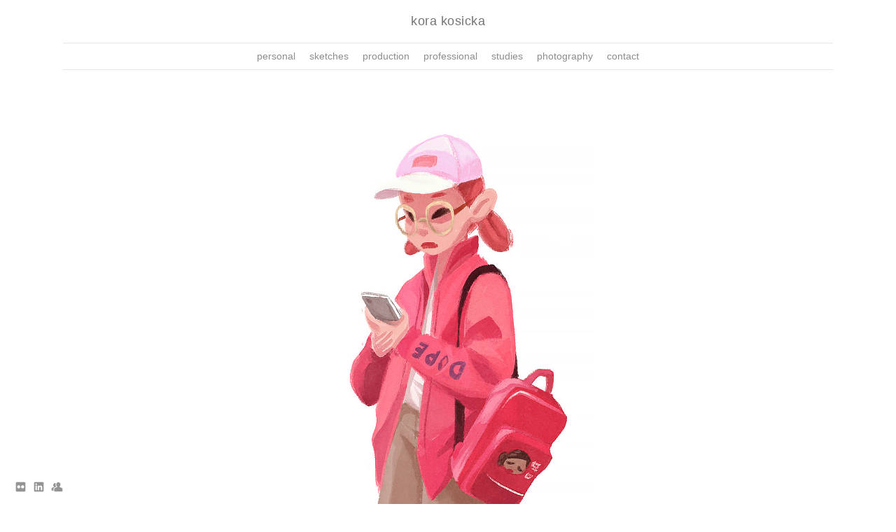

--- FILE ---
content_type: text/html; charset=UTF-8
request_url: https://www.kosicka.com/production/
body_size: 12730
content:
<!doctype html>
<html lang="en" site-body ng-controller="baseController" prefix="og: http://ogp.me/ns#">
<head>
        <title>production</title>
    <base href="/">
    <meta charset="UTF-8">
    <meta http-equiv="X-UA-Compatible" content="IE=edge,chrome=1">
    <meta name="viewport" content="width=device-width, initial-scale=1">

    <link rel="manifest" href="/manifest.webmanifest">

	
    <meta name="keywords" content="kosicka.com, production, illustration, design, animation, artist, art, toys, toy, watercolour, character design, television, concept art, film, tv, show, backgrounds, background art, art director, canada, canadian, female, woman, canadian art director, female art director, creative work">
    <meta name="generator" content="kosicka.com">
    <meta name="author" content="kosicka.com">

    <meta itemprop="name" content="production">
    <meta itemprop="url" content="https://www.kosicka.com/production/">

    <link rel="alternate" type="application/rss+xml" title="RSS production" href="/extra/rss" />
    <!-- Open Graph data -->
    <meta property="og:title" name="title" content="production">

	
    <meta property="og:site_name" content="kora kosicka">
    <meta property="og:url" content="https://www.kosicka.com/production/">
    <meta property="og:type" content="website">

            <!--    This part will not change dynamically: except for Gallery image-->

    <meta property="og:image" content="https://d2f8l4t0zpiyim.cloudfront.net/000_clients/85702/page/kkosicka-mmo-09-b28d0e.png">
    <meta property="og:image:height" content="1080">
    <meta property="og:image:width" content="1920">

    
    <meta property="fb:app_id" content="291101395346738">

    <!-- Twitter Card data -->
    <meta name="twitter:url" content="https://www.kosicka.com/production/">
    <meta name="twitter:title" content="production">

	
	<meta name="twitter:site" content="kora kosicka">
    <meta name="twitter:creator" content="kosicka.com">

    <link rel="dns-prefetch" href="https://cdn.portfolioboxdns.com">

    	
    <link rel="icon" href="https://cdn.portfolioboxdns.com/pb3/application/_img/app/favicon.png" type="image/png"/>
    <link rel="shortcut icon" href="https://cdn.portfolioboxdns.com/pb3/application/_img/app/favicon.png" type="image/png" />
    

	<!-- sourcecss -->
<link rel="stylesheet" href="https://cdn.portfolioboxdns.com/pb3/application/_output/pb.out.front.ver.1764936980995.css" />
<!-- /sourcecss -->

    
			<script async src="https://www.googletagmanager.com/gtag/js?id=UA-127542880-1"></script>
			<script>
			  window.dataLayer = window.dataLayer || [];
			  function gtag(){dataLayer.push(arguments);}
			  gtag('js', new Date());
			  
			  gtag('config', 'UA-127542880-1');
			</script>
            

</head>
<body id="pb3-body" pb-style="siteBody.getStyles()" style="visibility: hidden;" ng-cloak class="{{siteBody.getClasses()}}" data-rightclick="{{site.EnableRightClick}}" data-imgshadow="{{site.ThumbDecorationHasShadow}}" data-imgradius="{{site.ThumbDecorationBorderRadius}}"  data-imgborder="{{site.ThumbDecorationBorderWidth}}">

<img ng-if="site.LogoDoUseFile == 1" ng-src="{{site.LogoFilePath}}" alt="" style="display:none;">

<pb-scrol-to-top></pb-scrol-to-top>

<div class="containerNgView" ng-view autoscroll="true" page-font-helper></div>

<div class="base" ng-cloak>
    <div ng-if="base.popup.show" class="popup">
        <div class="bg" ng-click="base.popup.close()"></div>
        <div class="content basePopup">
            <div ng-include="base.popup.view"></div>
        </div>
    </div>
</div>

<logout-front></logout-front>

<script src="https://cdn.portfolioboxdns.com/pb3/application/_output/3rd.out.front.ver.js"></script>

<!-- sourcejs -->
<script src="https://cdn.portfolioboxdns.com/pb3/application/_output/pb.out.front.ver.1764936980995.js"></script>
<!-- /sourcejs -->

    <script>
        $(function(){
            $(document).on("contextmenu",function(e){
                return false;
            });
            $("body").on('mousedown',"img",function(){
                return false;
            });
            document.body.style.webkitTouchCallout='none';

	        $(document).on("dragstart", function() {
		        return false;
	        });
        });
    </script>
	<style>
		img {
			user-drag: none;
			user-select: none;
			-moz-user-select: none;
			-webkit-user-drag: none;
			-webkit-user-select: none;
			-ms-user-select: none;
		}
		[data-role="mobile-body"] .type-galleries main .gallery img{
			pointer-events: none;
		}
	</style>

<script>
    var isLoadedFromServer = true;
    var seeLiveMobApp = "";

    if(seeLiveMobApp == true || seeLiveMobApp == 1){
        if(pb.utils.isMobile() == true){
            pbAng.isMobileFront = seeLiveMobApp;
        }
    }
    var serverData = {
        siteJson : {"Guid":"16269BtgQ6mBmLmi","Id":85702,"Url":"kosicka.com","IsUnpublished":0,"SecondaryUrl":"kosicka.portfoliobox.net","AccountType":1,"LanguageId":0,"IsSiteLocked":0,"MetaValidationTag":null,"CustomCss":"","CustomHeaderBottom":null,"CustomBodyBottom":"","MobileLogoText":"kora kosicka","MobileMenuBoxColor":"#fafafa","MobileLogoDoUseFile":0,"MobileLogoFileName":null,"MobileLogoFileHeight":null,"MobileLogoFileWidth":null,"MobileLogoFileNameS3Id":0,"MobileLogoFilePath":null,"MobileLogoFontFamily":"'Quicksand', sans-serif","MobileLogoFontSize":"14px","MobileLogoFontVariant":700,"MobileLogoFontColor":"#757375","MobileMenuFontFamily":"Georgia, serif","MobileMenuFontSize":"8px","MobileMenuFontVariant":null,"MobileMenuFontColor":"#8c8c8c","MobileMenuIconColor":"#8c8c8c","SiteTitle":"kora kosicka","SeoKeywords":"illustration, design, animation, artist, art, toys, toy, watercolour, character design, television, concept art, film, tv, show, backgrounds, background art, art director, canada, canadian, female, woman, canadian art director, female art director, creative work","SeoDescription":"creative work, concept art, illustration and design for toys, animation, film, and print","ShowSocialMediaLinks":1,"SocialButtonStyle":1,"SocialButtonColor":"#949494","SocialShowShareButtons":0,"SocialFacebookShareUrl":null,"SocialFacebookUrl":null,"SocialTwitterUrl":null,"SocialFlickrUrl":"https:\/\/www.flickr.com\/people\/192682269@N02\/","SocialLinkedInUrl":"http:\/\/ca.linkedin.com\/in\/kkosicka","SocialGooglePlusUrl":null,"SocialPinterestUrl":null,"SocialInstagramUrl":null,"SocialBlogUrl":null,"SocialFollowButton":1,"SocialFacebookPicFileName":null,"SocialHideLikeButton":1,"SocialFacebookPicFileNameS3Id":0,"SocialFacebookPicFilePath":null,"BgImagePosition":1,"BgUseImage":null,"BgColor":"#ffffff","BgFileName":null,"BgFileWidth":null,"BgFileHeight":null,"BgFileNameS3Id":0,"BgFilePath":null,"BgBoxColor":"#e6e6e6","LogoDoUseFile":0,"LogoText":"kora kosicka","LogoFileName":null,"LogoFileHeight":null,"LogoFileWidth":null,"LogoFileNameS3Id":0,"LogoFilePath":null,"LogoDisplayHeight":null,"LogoFontFamily":"'Quicksand', sans-serif;font-weight: 400","LogoFontVariant":null,"LogoFontSize":"18px","LogoFontColor":"#757375","LogoFontSpacing":"1px","LogoFontUpperCase":null,"ActiveMenuFontIsUnderline":0,"ActiveMenuFontIsItalic":0,"ActiveMenuFontIsBold":0,"ActiveMenuFontColor":null,"HoverMenuFontIsUnderline":0,"HoverMenuFontIsItalic":0,"HoverMenuFontIsBold":0,"HoverMenuBackgroundColor":null,"ActiveMenuBackgroundColor":null,"MenuFontFamily":"'Quicksand', sans-serif;font-weight: 400","MenuFontVariant":null,"MenuFontSize":"14px","MenuFontColor":"#8c8c8c","MenuFontColorHover":"#333333","MenuBoxColor":"#fafafa","MenuBoxBorder":null,"MenuFontSpacing":null,"MenuFontUpperCase":null,"H1FontFamily":"'Quicksand', sans-serif;font-weight: 400","H1FontVariant":null,"H1FontColor":"#474747","H1FontSize":"25px","H1Spacing":null,"H1UpperCase":null,"H2FontFamily":"'Quicksand', sans-serif;font-weight: 400","H2FontVariant":null,"H2FontColor":"#474747","H2FontSize":"18px","H2Spacing":null,"H2UpperCase":null,"H3FontFamily":"'Quicksand', sans-serif;font-weight: 400","H3FontVariant":null,"H3FontColor":"#474747","H3FontSize":"13px","H3Spacing":null,"H3UpperCase":null,"PFontFamily":"'Quicksand', sans-serif;font-weight: 400","PFontVariant":null,"PFontColor":"#333333","PFontSize":"14px","PLineHeight":"18px","PLinkColor":"#63294a","PLinkColorHover":"#75ffb5","PSpacing":null,"PUpperCase":null,"ListFontFamily":"'Quicksand', sans-serif;font-weight: 400","ListFontVariant":null,"ListFontColor":"#808080","ListFontSize":"12px","ListSpacing":null,"ListUpperCase":null,"ButtonColor":"#69b0bf","ButtonHoverColor":"#326772","ButtonTextColor":"#ffffff","SiteWidth":1,"ImageQuality":null,"DznLayoutGuid":3,"DsnLayoutViewFile":"horizontal02","DsnLayoutTitle":"horizontal02","DsnLayoutType":"centered","DsnMobileLayoutGuid":4,"DsnMobileLayoutViewFile":"mobilemenu04","DsnMobileLayoutTitle":"mobilemenu04","FaviconFileNameS3Id":0,"FaviconFileName":null,"FaviconFilePath":null,"ThumbDecorationBorderRadius":null,"ThumbDecorationBorderWidth":null,"ThumbDecorationBorderColor":null,"ThumbDecorationHasShadow":0,"MobileLogoDisplayHeight":"0px","IsFooterActive":1,"FooterContent":"<span id=\"VERIFY_16269BtgQ6mBmLmi_HASH\" class=\"DO_NOT_REMOVE_OR_COPY_AND_KEEP_IT_TOP ng-scope\" style=\"display:none;width:0;height:0;position:fixed;top:-10px;z-index:-10\"><\/span>\n<div class=\"row ng-scope\" id=\"BXBTVHJPU\">\n<div class=\"column\" id=\"URZQBQXXW\">\n<div class=\"block\" id=\"GLJCJXPSJ\">\n<div class=\"text\" contenteditable=\"false\" style=\"position: relative;\"><p style=\"text-align:center\"><span style=\"color:#808080\"><span style=\"font-size:12px\">images &amp; artwork copyright Kora Kosicka \u00a9 2025<\/span><\/span><span style=\"color:#808080\"><span style=\"font-size:12px\">; do not duplicate, use, or redistribute images without permission&nbsp;<\/span><\/span><\/p>\n<\/div>\n<span class=\"movehandle\"><\/span><span class=\"confhandle\"><\/span>\n<\/div>\n<\/div>\n<\/div>\n\n","MenuIsInfoBoxActive":0,"MenuInfoBoxText":"","MenuImageFileName":null,"MenuImageFileNameS3Id":null,"MenuImageFilePath":null,"FontCss":"<link id='sitefonts' href='https:\/\/fonts.googleapis.com\/css?subset=latin,latin-ext,greek,cyrillic&family=Quicksand:700' rel='stylesheet' type='text\/css'>","ShopSettings":{"Guid":"85702K9QXK35H","SiteId":85702,"ShopName":null,"Email":null,"ResponseSubject":null,"ResponseEmail":null,"ReceiptNote":null,"PaymentMethod":null,"InvoiceDueDays":30,"HasStripeUserData":null,"Address":null,"Zip":null,"City":null,"CountryCode":null,"OrgNr":null,"PayPalEmail":null,"Currency":null,"ShippingInfo":null,"ReturnPolicy":null,"TermsConditions":null,"ShippingRegions":[],"TaxRegions":[]},"UserTranslatedText":{"Guid":"857021huQJOWp","SiteId":85702,"Message":"Message","YourName":"Your Name","EnterTheLetters":"Enter The Letters","Send":"Send","ThankYou":"Thank You","Refresh":"Refresh","Follow":"Follow","Comment":"Comment","Share":"Share","CommentOnPage":"Comment On Page","ShareTheSite":"Share The Site","ShareThePage":"Share The Page","AddToCart":"Add To Cart","ItemWasAddedToTheCart":"The item was added to the cart","Item":"Item","YourCart":"Your cart","YourInfo":"Your info","Quantity":"Quantity","Product":"Product","ItemInCart":"Item In Cart","BillingAddress":"Billing Address","ShippingAddress":"Shipping Address","OrderSummary":"Order Summary","ProceedToPay":"Proceed To Payment","Payment":"Payment","CardPayTitle":"Credit card information","PaypalPayTitle":"This shop uses paypal to process your payment","InvoicePayTitle":"This shop uses invoice to collect your payment","ProceedToPaypal":"Proceed to paypal to pay","ConfirmInvoice":"Confirm and receive invoice","NameOnCard":"Name on card","APrice":"A Price","Options":"Options","SelectYourCountry":"Select your country","Remove":"Remove","NetPrice":"Net price","Vat":"Vat","ShippingCost":"Shipping cost","TotalPrice":"Total price","Name":"Name","Address":"Address","Zip":"Zip","City":"City","State":"State\/Province","Country":"Country","Email":"Email","Phone":"Phone","ShippingInfo":"Shipping info","Checkout":"Checkout","Organization":"Organization","DescriptionOrder":"Description","InvoiceDate":"Invoice Date","ReceiptDate":"Receipt Date","AmountDue":"Amount Due","AmountPaid":"Amount Paid","ConfirmAndCheckout":"Confirm and checkout","Back":"Back","Pay":"Pay","ClickToPay":"Click to pay","AnErrorHasOccurred":"An error has occurred","PleaseContactUs":"Please contact us","Receipt":"Receipt","Print":"Print","Date":"Date","OrderNr":"Order nr","PayedWith":"Payed with","Seller":"Seller","HereIsYourReceipt":"Here is your receipt","AcceptTheTerms":"I accept the terms & refund policy","Unsubscribe":"Unsubscribe","ViewThisOnline":"View This Online","Price":"Price","SubTotal":"Subtotal","Tax":"Tax","OrderCompleteMessage":"Please download your receipt.","DownloadReceipt":"Download Receipt","ReturnTo":"Return to site","ItemPurchasedFrom":"items was purchased from","SameAs":"Same As","SoldOut":"SOLD OUT","ThisPageIsLocked":"This page is locked","Invoice":"Invoice","BillTo":"Bill to:","Ref":"Reference no.","DueDate":"Due date","Notes":"Notes:","CookieMessage":"We are using cookies to give you the best experience on our site. By continuing to use this website you are agreeing to the use of cookies.","CompleteOrder":"Thank you for your order!","Prev":"Previous","Next":"Next","Tags":"Tags","Description":"Description","Educations":"Education","Experiences":"Experience","Awards":"Awards","Exhibitions":"Exhibitions","Skills":"Skills","Interests":"Interests","Languages":"Languages","Contacts":"Contacts","Present":"Present","created_at":"2013-07-19 20:38:15","updated_at":"2016-09-26 09:50:03"},"GoogleAnalyticsSnippet":"\n\n  window.dataLayer = window.dataLayer || [];\n  function gtag(){dataLayer.push(arguments);}\n  gtag('js', new Date());\n\n  gtag('config', 'UA-127542880-1');\n\n","GoogleAnalyticsObjects":"{\"objType\":\"gtag\",\"account\":\"gtag('config', 'UA-127542880-1');\",\"code\":\"UA-127542880-1\"}","EnableRightClick":null,"EnableCookie":0,"EnableRSS":null,"SiteBGThumb":null,"ClubType":null,"ClubMemberAtSiteId":null,"ProfileImageFileName":null,"ProfileImageS3Id":null,"CoverImageFileName":null,"CoverImageS3Id":null,"ProfileImageFilePath":null,"CoverImageFilePath":null,"StandardBgImage":null,"NrOfProLikes":0,"NrOfFreeLikes":0,"NrOfLikes":0,"ClientCountryCode":"CA","HasRequestedSSLCert":3,"CertNextUpdateDate":1731097732,"IsFlickrWizardComplete":null,"FlickrNsId":null,"SignUpAccountType":null,"created_at":1374259095000},
        pageJson : {"Guid":"857020O1pBzIi","PageTitle":"production","Uri":"production","IsStartPage":0,"IsFavorite":0,"IsUnPublished":0,"IsPasswordProtected":0,"SeoDescription":"","BlockContent":"<span id=\"VERIFY_857020O1pBzIi_HASH\" class=\"DO_NOT_REMOVE_OR_COPY_AND_KEEP_IT_TOP ng-scope\" style=\"display:none;width:0;height:0;position:fixed;top:-10px;z-index:-10\"><\/span>\n<div class=\"row ng-scope\" id=\"TNVEASXQE\">\n<div class=\"column\" id=\"ACNEAVYMZ\">\n<div class=\"block\" id=\"HTZXLVFXA\">\n<div class=\"text tt2\" contenteditable=\"false\" style=\"position: relative;\"><p style=\"text-align:center\"><span style=\"font-size:12px\"><span style=\"color:#a9a9a9\">production work for Doberman Pictures\/DWTVA<\/span><\/span><\/p>\n\n<p style=\"text-align:center\"><span style=\"font-size:12px\"><span style=\"color:#a9a9a9\">marketing art for Carbon Counts<\/span><\/span><\/p>\n\n<p style=\"text-align:center\">&nbsp;<\/p>\n\n<p style=\"text-align:center\">&nbsp;<\/p>\n<\/div>\n<span class=\"movehandle\"><\/span><span class=\"confhandle\"><\/span>\n<\/div>\n<\/div>\n<\/div>\n\n","DescriptionPosition":1,"ListImageMargin":"10px","ListImageSize":0,"BgImage":null,"BgImageHeight":0,"BgImageWidth":0,"BgImagePosition":0,"BgImageS3LocationId":0,"PageBGThumb":null,"AddedToClubId":null,"DznTemplateGuid":59,"DsnTemplateType":"galleries","DsnTemplateSubGroup":"thumbs","DsnTemplatePartDirective":"part-gallery-thumb","DsnTemplateViewFile":"evenrows","DsnTemplateProperties":[{"type":"main-text-prop","position":"contentPanel"},{"type":"main-text-position-prop","position":"displaySettings","settings":{"enablePreStyle":0}},{"type":"gallery-prop","position":"contentPanel"},{"type":"image-size-prop","position":"displaySettings"},{"type":"image-margin-prop","position":"displaySettings"},{"type":"show-list-text-prop","position":"displaySettings"}],"DsnTemplateHasPicview":1,"DsnTemplateIsCustom":null,"DsnTemplateCustomTitle":null,"DsnTemplateCustomHtml":"","DsnTemplateCustomCss":"","DsnTemplateCustomJs":"","DznPicviewGuid":10,"DsnPicviewSettings":{"ShowTextPosition":1,"ShowEffect":1,"ShowTiming":1,"ShowPauseTiming":1},"DsnPicviewViewFile":"lightbox","DsnPicViewIsLinkable":0,"Picview":{"Fx":"fade","Timing":10000,"PauseTiming":1,"TextPosition":0,"BgSize":null},"DoShowGalleryItemListText":1,"FirstGalleryItemGuid":"ke3kmXmdMnctHYg4","GalleryItems":[{"Guid":"ke3kmXmdMnctHYg4","SiteId":85702,"PageGuid":"857020O1pBzIi","FileName":"kkosicka-mmo-09-b28d0e.png","S3LocationId":1,"VideoThumbUrl":null,"VideoUrl":null,"VideoItemGuid":null,"Height":1080,"Width":1920,"Idx":0,"ListText":"","TextContent":"Mighty Monster Wheelies (Dreamworks Animation) - Lighting\/Visual Development"},{"Guid":"FndBK9pyyT9GOwct","SiteId":85702,"PageGuid":"857020O1pBzIi","FileName":"kkosicka-mmo-08-696e8a.png","S3LocationId":1,"VideoThumbUrl":null,"VideoUrl":null,"VideoItemGuid":null,"Height":1080,"Width":1920,"Idx":1,"ListText":"","TextContent":"Mighty Monster Wheelies (Dreamworks Animation) - Lighting\/Visual Development"},{"Guid":"gK8bgy6SLFMPZcs8","SiteId":85702,"PageGuid":"857020O1pBzIi","FileName":"kkosicka-mmo-11-178fa8.png","S3LocationId":1,"VideoThumbUrl":null,"VideoUrl":null,"VideoItemGuid":null,"Height":1080,"Width":1920,"Idx":2,"ListText":"","TextContent":"Mighty Monster Wheelies (Dreamworks Animation) - Lighting\/Visual Development"},{"Guid":"AXR3LTIoztZXQ1Tv","SiteId":85702,"PageGuid":"857020O1pBzIi","FileName":"kkosicka-mmo-12-178fa8.png","S3LocationId":1,"VideoThumbUrl":null,"VideoUrl":null,"VideoItemGuid":null,"Height":1080,"Width":1920,"Idx":3,"ListText":"","TextContent":"Mighty Monster Wheelies (Dreamworks Animation) - Lighting\/Visual Development"},{"Guid":"gLQIa4LU1spxAlYN","SiteId":85702,"PageGuid":"857020O1pBzIi","FileName":"kkosicka-mmo-07-b28d0e.png","S3LocationId":1,"VideoThumbUrl":null,"VideoUrl":null,"VideoItemGuid":null,"Height":1080,"Width":1920,"Idx":4,"ListText":"","TextContent":"Mighty Monster Wheelies (Dreamworks Animation) - Lighting\/Visual Development"},{"Guid":"ec0ZfBtghDjYIKkw","SiteId":85702,"PageGuid":"857020O1pBzIi","FileName":"kkosicka-mmo-06-b28d0e.png","S3LocationId":1,"VideoThumbUrl":null,"VideoUrl":null,"VideoItemGuid":null,"Height":1080,"Width":1920,"Idx":5,"ListText":"","TextContent":"Mighty Monster Wheelies (Dreamworks Animation) - Lighting\/Visual Development"},{"Guid":"pj8ccroJlSwpaKj4","SiteId":85702,"PageGuid":"857020O1pBzIi","FileName":"kkosicka-mmo-02-b28d0e.png","S3LocationId":1,"VideoThumbUrl":null,"VideoUrl":null,"VideoItemGuid":null,"Height":1080,"Width":1920,"Idx":6,"ListText":"","TextContent":"Mighty Monster Wheelies (Dreamworks Animation) - Lighting\/Visual Development"},{"Guid":"t2DFLSYAa1DXQLCL","SiteId":85702,"PageGuid":"857020O1pBzIi","FileName":"kkosicka-mmo-03-d88f31.png","S3LocationId":1,"VideoThumbUrl":null,"VideoUrl":null,"VideoItemGuid":null,"Height":1080,"Width":1920,"Idx":7,"ListText":"","TextContent":"Mighty Monster Wheelies (Dreamworks Animation) - Lighting\/Visual Development"},{"Guid":"ftLpgmM9IVHY6GuS","SiteId":85702,"PageGuid":"857020O1pBzIi","FileName":"kkosicka-mmo-04-d2fc46.png","S3LocationId":1,"VideoThumbUrl":null,"VideoUrl":null,"VideoItemGuid":null,"Height":1080,"Width":1920,"Idx":8,"ListText":"","TextContent":"Mighty Monster Wheelies (Dreamworks Animation) - Lighting\/Visual Development"},{"Guid":"qxKYj1WizqRsfe9i","SiteId":85702,"PageGuid":"857020O1pBzIi","FileName":"kkosicka-nqn-concept-02-9e0bf1.jpg","S3LocationId":1,"VideoThumbUrl":null,"VideoUrl":null,"VideoItemGuid":null,"Height":1080,"Width":722,"Idx":9,"ListText":"","TextContent":"Not Quite Narwhal (Dreamworks Animation) - Visual Development"},{"Guid":"j4CGtQHPX8ZIjTyD","SiteId":85702,"PageGuid":"857020O1pBzIi","FileName":"kkosicka-nqn-concept-05-14acd9.jpg","S3LocationId":1,"VideoThumbUrl":null,"VideoUrl":null,"VideoItemGuid":null,"Height":1080,"Width":1920,"Idx":10,"ListText":"","TextContent":"Not Quite Narwhal (Dreamworks Animation) - Visual Development"},{"Guid":"aT3knhy41loncmOm","SiteId":85702,"PageGuid":"857020O1pBzIi","FileName":"kkosicka-nqn-concept-06-96f582.jpg","S3LocationId":1,"VideoThumbUrl":null,"VideoUrl":null,"VideoItemGuid":null,"Height":1080,"Width":1920,"Idx":11,"ListText":"","TextContent":"Not Quite Narwhal (Dreamworks Animation) - Visual Development"},{"Guid":"xdTMVo4sHoHgydQ9","SiteId":85702,"PageGuid":"857020O1pBzIi","FileName":"kkosicka-nqn-concept-10-9d85a4.jpg","S3LocationId":1,"VideoThumbUrl":null,"VideoUrl":null,"VideoItemGuid":null,"Height":1080,"Width":1920,"Idx":12,"ListText":"","TextContent":"Not Quite Narwhal (Dreamworks Animation) - Visual Development"},{"Guid":"akfrdeIkxg20HrD8","SiteId":85702,"PageGuid":"857020O1pBzIi","FileName":"kkosicka-nqn-concept-07-33b169.jpg","S3LocationId":1,"VideoThumbUrl":null,"VideoUrl":null,"VideoItemGuid":null,"Height":1080,"Width":1920,"Idx":13,"ListText":"","TextContent":"Not Quite Narwhal (Dreamworks Animation) - Visual Development"},{"Guid":"dGRPDOasT9j4JU8h","SiteId":85702,"PageGuid":"857020O1pBzIi","FileName":"kkosicka-nqn-concept-08-33b169.jpg","S3LocationId":1,"VideoThumbUrl":null,"VideoUrl":null,"VideoItemGuid":null,"Height":1080,"Width":1920,"Idx":14,"ListText":"","TextContent":"Not Quite Narwhal (Dreamworks Animation) - Visual Development"},{"Guid":"mWXjNAleFMn2LuGf","SiteId":85702,"PageGuid":"857020O1pBzIi","FileName":"kkosicka-nqn-backplates-499f56.jpg","S3LocationId":1,"VideoThumbUrl":null,"VideoUrl":null,"VideoItemGuid":null,"Height":1080,"Width":1920,"Idx":15,"ListText":"","TextContent":"Not Quite Narwhal (Dreamworks Animation) - Time of Day Backplates"},{"Guid":"lDkGOZLErRCQ8icY","SiteId":85702,"PageGuid":"857020O1pBzIi","FileName":"kkosicka-nqn-clrscr-114-16add5.jpg","S3LocationId":1,"VideoThumbUrl":null,"VideoUrl":null,"VideoItemGuid":null,"Height":1080,"Width":1920,"Idx":16,"ListText":"","TextContent":"Not Quite Narwhal (Dreamworks Animation) - Colour Script"},{"Guid":"Dlx9hlr0R30YLfJV","SiteId":85702,"PageGuid":"857020O1pBzIi","FileName":"kkosicka-nqn-clrscr-108-ce1dc7.jpg","S3LocationId":1,"VideoThumbUrl":null,"VideoUrl":null,"VideoItemGuid":null,"Height":1080,"Width":1920,"Idx":17,"ListText":"","TextContent":"Not Quite Narwhal (Dreamworks Animation) - Colour Script"},{"Guid":"MtuiYDwjFFvJtOuM","SiteId":85702,"PageGuid":"857020O1pBzIi","FileName":"kkosicka-nqn-clrscr-123-c04af4.jpg","S3LocationId":1,"VideoThumbUrl":null,"VideoUrl":null,"VideoItemGuid":null,"Height":1080,"Width":1920,"Idx":18,"ListText":"","TextContent":"Not Quite Narwhal (Dreamworks Animation) - Colour Script"},{"Guid":"zmPzUNEDumPR1Zfm","SiteId":85702,"PageGuid":"857020O1pBzIi","FileName":"kkosicka-nqn-clrscr-124-673eec.jpg","S3LocationId":1,"VideoThumbUrl":null,"VideoUrl":null,"VideoItemGuid":null,"Height":1080,"Width":1920,"Idx":19,"ListText":"","TextContent":"Not Quite Narwhal (Dreamworks Animation) - Colour Script"},{"Guid":"UdQGIGWsnGPUxTgK","SiteId":85702,"PageGuid":"857020O1pBzIi","FileName":"kkosicka-nqn-clrscr-115b-80594f.jpg","S3LocationId":1,"VideoThumbUrl":null,"VideoUrl":null,"VideoItemGuid":null,"Height":1080,"Width":1920,"Idx":20,"ListText":"","TextContent":"Not Quite Narwhal (Dreamworks Animation) - Colour Script"},{"Guid":"vGtn5ch8SgwHl2JL","SiteId":85702,"PageGuid":"857020O1pBzIi","FileName":"kkosicka-nqn-clrscr-115-2de006.jpg","S3LocationId":1,"VideoThumbUrl":null,"VideoUrl":null,"VideoItemGuid":null,"Height":1080,"Width":1920,"Idx":21,"ListText":"","TextContent":"Not Quite Narwhal (Dreamworks Animation) - Colour Script"},{"Guid":"r8MzLkuM5tS0Oq8h","SiteId":85702,"PageGuid":"857020O1pBzIi","FileName":"kkosicka-nqn-concept-04-1f0a8d.jpg","S3LocationId":1,"VideoThumbUrl":null,"VideoUrl":null,"VideoItemGuid":null,"Height":1080,"Width":1920,"Idx":22,"ListText":"","TextContent":"Not Quite Narwhal (Dreamworks Animation) - Visual Development"},{"Guid":"KfXXVpCFvpWshQYM","SiteId":85702,"PageGuid":"857020O1pBzIi","FileName":"kkosicka-nqn-concept-03-2de006.jpg","S3LocationId":1,"VideoThumbUrl":null,"VideoUrl":null,"VideoItemGuid":null,"Height":1080,"Width":1920,"Idx":23,"ListText":"","TextContent":"Not Quite Narwhal (Dreamworks Animation) - Visual Development"},{"Guid":"BwDBTunm6tUJWLku","SiteId":85702,"PageGuid":"857020O1pBzIi","FileName":"kkosicka-nqn-concept-mushrooms-bfbf14.jpg","S3LocationId":1,"VideoThumbUrl":null,"VideoUrl":null,"VideoItemGuid":null,"Height":623,"Width":1920,"Idx":24,"ListText":"","TextContent":"Not Quite Narwhal (Dreamworks Animation) - Visual Development"},{"Guid":"awfEuLKdX1ndAcH1","SiteId":85702,"PageGuid":"857020O1pBzIi","FileName":"kkosicka-nqn-concept-plants-eec9aa.jpg","S3LocationId":1,"VideoThumbUrl":null,"VideoUrl":null,"VideoItemGuid":null,"Height":1080,"Width":1920,"Idx":25,"ListText":"","TextContent":"Not Quite Narwhal (Dreamworks Animation) - Colour Script"},{"Guid":"LwEVO6S8VGcRtVpk","SiteId":85702,"PageGuid":"857020O1pBzIi","FileName":"kkosicka-nqn-concept-flowersb-7eedf0.jpg","S3LocationId":1,"VideoThumbUrl":null,"VideoUrl":null,"VideoItemGuid":null,"Height":1080,"Width":1920,"Idx":26,"ListText":"","TextContent":"Not Quite Narwhal (Dreamworks Animation) - Visual Development"},{"Guid":"SfKSLUFq6QRLFtRJ","SiteId":85702,"PageGuid":"857020O1pBzIi","FileName":"kkosicka-nqn-concept-tree04-b59c12.jpg","S3LocationId":1,"VideoThumbUrl":null,"VideoUrl":null,"VideoItemGuid":null,"Height":1080,"Width":1920,"Idx":27,"ListText":"","TextContent":"Not Quite Narwhal (Dreamworks Animation) - Visual Development"},{"Guid":"hyxE9NFtZqXnaqax","SiteId":85702,"PageGuid":"857020O1pBzIi","FileName":"kkosicka-nqn-keys-ocean-14c221.jpg","S3LocationId":1,"VideoThumbUrl":null,"VideoUrl":null,"VideoItemGuid":null,"Height":1080,"Width":1920,"Idx":28,"ListText":"","TextContent":"Not Quite Narwhal (Dreamworks Animation) - Environment Key"},{"Guid":"HAeuA7AfvBsWQk9G","SiteId":85702,"PageGuid":"857020O1pBzIi","FileName":"kkosicka-nqn-keys-forest-accd66.jpg","S3LocationId":1,"VideoThumbUrl":null,"VideoUrl":null,"VideoItemGuid":null,"Height":1080,"Width":1920,"Idx":29,"ListText":"","TextContent":"Not Quite Narwhal (Dreamworks Animation) - Environment Key"},{"Guid":"X8xS8syjLk7qzC3Q","SiteId":85702,"PageGuid":"857020O1pBzIi","FileName":"kkosicka-nqn-keys-dwcard-8ef2d0.jpg","S3LocationId":1,"VideoThumbUrl":null,"VideoUrl":null,"VideoItemGuid":null,"Height":1080,"Width":1920,"Idx":30,"ListText":"","TextContent":"Not Quite Narwhal (Dreamworks Animation) - Dreamworks Card Concept"},{"Guid":"TRNtldO4wyfkZUfP","SiteId":85702,"PageGuid":"857020O1pBzIi","FileName":"kkosicka-nqn-keys-forestpath-97a6d0.jpg","S3LocationId":1,"VideoThumbUrl":null,"VideoUrl":null,"VideoItemGuid":null,"Height":1080,"Width":1920,"Idx":31,"ListText":"","TextContent":"Not Quite Narwhal (Dreamworks Animation) - Visual Development"},{"Guid":"b8S04D5RTyfk6fln","SiteId":85702,"PageGuid":"857020O1pBzIi","FileName":"kkosicka-nqn-concept-flowers-561c9d.jpg","S3LocationId":1,"VideoThumbUrl":null,"VideoUrl":null,"VideoItemGuid":null,"Height":1080,"Width":1920,"Idx":32,"ListText":"","TextContent":"Not Quite Narwhal (Dreamworks Animation) - Visual development"},{"Guid":"yn2XvFgU3SonsE1O","SiteId":85702,"PageGuid":"857020O1pBzIi","FileName":"kkosicka-nqn-concept-plants02-0c92bc.jpg","S3LocationId":1,"VideoThumbUrl":null,"VideoUrl":null,"VideoItemGuid":null,"Height":1080,"Width":1920,"Idx":33,"ListText":"","TextContent":"Not Quite Narwhal (Dreamworks Animation) - Visual Development"},{"Guid":"mwGzcN0eiWCCAyjH","SiteId":85702,"PageGuid":"857020O1pBzIi","FileName":"kkosicka-nqn-concept-plants03-0b056f.jpg","S3LocationId":1,"VideoThumbUrl":null,"VideoUrl":null,"VideoItemGuid":null,"Height":961,"Width":1920,"Idx":34,"ListText":"","TextContent":"Not Quite Narwhal (Dreamworks Animation) - Visual Development"},{"Guid":"VmitdvuPISjh2rrZ","SiteId":85702,"PageGuid":"857020O1pBzIi","FileName":"kkosicka-nqn-concept-09-a7ac3b.jpg","S3LocationId":1,"VideoThumbUrl":null,"VideoUrl":null,"VideoItemGuid":null,"Height":1080,"Width":1920,"Idx":35,"ListText":"","TextContent":"Not Quite Narwhal (Dreamworks Animation) - Environment Key"},{"Guid":"C8EYj5FaTan63Qdb","SiteId":85702,"PageGuid":"857020O1pBzIi","FileName":"kkosicka-nqn-concept-tree01-cc63f7.jpg","S3LocationId":1,"VideoThumbUrl":null,"VideoUrl":null,"VideoItemGuid":null,"Height":1080,"Width":1920,"Idx":36,"ListText":"","TextContent":"Not Quite Narwhal (Dreamworks Animation) - Visual Development"},{"Guid":"RoGLXfVYrhxDjb2Y","SiteId":85702,"PageGuid":"857020O1pBzIi","FileName":"kkosicka-nqn-concept-tree02-6e68d7.jpg","S3LocationId":1,"VideoThumbUrl":null,"VideoUrl":null,"VideoItemGuid":null,"Height":1080,"Width":1920,"Idx":37,"ListText":"","TextContent":"Not Quite Narwhal (Dreamworks Animation) - Visual Development"},{"Guid":"cNKlnKf0ytGVaXud","SiteId":85702,"PageGuid":"857020O1pBzIi","FileName":"kkosicka-nqn-concept-tree03-7e6504.jpg","S3LocationId":1,"VideoThumbUrl":null,"VideoUrl":null,"VideoItemGuid":null,"Height":1080,"Width":1920,"Idx":38,"ListText":"","TextContent":"Not Quite Narwhal (Dreamworks Animation) - Visual Development"},{"Guid":"RNFeHaHgzy4VgKPz","SiteId":85702,"PageGuid":"857020O1pBzIi","FileName":"kkosicka-nqn-concept-01-5c961e.jpg","S3LocationId":1,"VideoThumbUrl":null,"VideoUrl":null,"VideoItemGuid":null,"Height":1080,"Width":1920,"Idx":39,"ListText":"","TextContent":"Not Quite Narwhal (Dreamworks Animation) - Visual Development"},{"Guid":"trOGT6xv8Y0aMRt6","SiteId":85702,"PageGuid":"857020O1pBzIi","FileName":"kkosicka-nqn-clrscr-spheres-f52a1e.jpg","S3LocationId":1,"VideoThumbUrl":null,"VideoUrl":null,"VideoItemGuid":null,"Height":1080,"Width":1920,"Idx":40,"ListText":"","TextContent":"Not Quite Narwhal (Dreamworks Animation) - Time of Day\/FX Spheres"},{"Guid":"p7Gu1DARlP0opEYH","SiteId":85702,"PageGuid":"857020O1pBzIi","FileName":"kkosicka-meg-01-275d51.png","S3LocationId":1,"VideoThumbUrl":null,"VideoUrl":null,"VideoItemGuid":null,"Height":1080,"Width":1920,"Idx":41,"ListText":"","TextContent":"Megamind VS The Doom Syndicate (Dreamworks Animation) - Lighting\/Visual Development"},{"Guid":"ulgVvsBgs6BARxTK","SiteId":85702,"PageGuid":"857020O1pBzIi","FileName":"kkosicka-meg-02-6c5973.png","S3LocationId":1,"VideoThumbUrl":null,"VideoUrl":null,"VideoItemGuid":null,"Height":1080,"Width":1920,"Idx":42,"ListText":"","TextContent":"Megamind VS The Doom Syndicate (Dreamworks Animation) - Lighting\/Visual Development"},{"Guid":"oNuFBV1MtWwmBlhY","SiteId":85702,"PageGuid":"857020O1pBzIi","FileName":"kkosicka-meg-03-696e8a.png","S3LocationId":1,"VideoThumbUrl":null,"VideoUrl":null,"VideoItemGuid":null,"Height":1080,"Width":1920,"Idx":43,"ListText":"","TextContent":"Megamind VS The Doom Syndicate (Dreamworks Animation) - Lighting\/Visual Development"},{"Guid":"EByWUY4D24rmq36s","SiteId":85702,"PageGuid":"857020O1pBzIi","FileName":"kkosicka-meg-04-6c5973.png","S3LocationId":1,"VideoThumbUrl":null,"VideoUrl":null,"VideoItemGuid":null,"Height":1080,"Width":1920,"Idx":44,"ListText":"","TextContent":"Megamind VS The Doom Syndicate (Dreamworks Animation) - Visual Development"},{"Guid":"zTmzFokIOtXt8lzd","SiteId":85702,"PageGuid":"857020O1pBzIi","FileName":"kkosicka-cgt-01-d462c7.png","S3LocationId":1,"VideoThumbUrl":null,"VideoUrl":null,"VideoItemGuid":null,"Height":1080,"Width":1920,"Idx":45,"ListText":"","TextContent":""},{"Guid":"Gh3oTab2xYTDPUvs","SiteId":85702,"PageGuid":"857020O1pBzIi","FileName":"kkosicka-cgt-05-696e8a.png","S3LocationId":1,"VideoThumbUrl":null,"VideoUrl":null,"VideoItemGuid":null,"Height":1080,"Width":1920,"Idx":46,"ListText":"","TextContent":"Trolls Fun Fair Surprise (Dreamworks Animation) - Lighting\/Visual Development"},{"Guid":"rn9d1ktkTK36Z1VA","SiteId":85702,"PageGuid":"857020O1pBzIi","FileName":"kkosicka-cgt-04-d2fc46.png","S3LocationId":1,"VideoThumbUrl":null,"VideoUrl":null,"VideoItemGuid":null,"Height":1080,"Width":1920,"Idx":47,"ListText":"","TextContent":"Trolls Fun Fair Surprise (Dreamworks Animation) - Lighting\/Visual Development"},{"Guid":"ub4Xvv8ezeptynZw","SiteId":85702,"PageGuid":"857020O1pBzIi","FileName":"kkosicka-cgt-07-275d51.png","S3LocationId":1,"VideoThumbUrl":null,"VideoUrl":null,"VideoItemGuid":null,"Height":1080,"Width":1920,"Idx":48,"ListText":"","TextContent":"Trolls Fun Fair Surprise (Dreamworks Animation) - Lighting\/Visual Development"},{"Guid":"Y8Z7i2fTAzMpId30","SiteId":85702,"PageGuid":"857020O1pBzIi","FileName":"kkosicka-cgt-06-c38e26.png","S3LocationId":1,"VideoThumbUrl":null,"VideoUrl":null,"VideoItemGuid":null,"Height":1080,"Width":1920,"Idx":49,"ListText":"","TextContent":"Trolls Fun Fair Surprise (Dreamworks Animation) - Lighting\/Visual Development"},{"Guid":"W9i7Lnjiuad7xBhG","SiteId":85702,"PageGuid":"857020O1pBzIi","FileName":"kkosicka-cgt-03-6c5973.png","S3LocationId":1,"VideoThumbUrl":null,"VideoUrl":null,"VideoItemGuid":null,"Height":1080,"Width":1920,"Idx":50,"ListText":"","TextContent":"Trolls Fun Fair Surprise (Dreamworks Animation) - Visual Development"},{"Guid":"gdhLyhAgaUqoTGR5","SiteId":85702,"PageGuid":"857020O1pBzIi","FileName":"kkosicka-cgt-02-275d51.png","S3LocationId":1,"VideoThumbUrl":null,"VideoUrl":null,"VideoItemGuid":null,"Height":1080,"Width":1920,"Idx":51,"ListText":"","TextContent":"Trolls Fun Fair Surprise (Dreamworks Animation) - Visual Development"},{"Guid":"Ki3HMd7jHIBH0rtB","SiteId":85702,"PageGuid":"857020O1pBzIi","FileName":"tf-poster-v04-kksm2-09901b.jpg","S3LocationId":1,"VideoThumbUrl":null,"VideoUrl":null,"VideoItemGuid":null,"Height":3019,"Width":2044,"Idx":52,"ListText":"","TextContent":"The Fall - Poster"},{"Guid":"rNgfN5CjPBC58y27","SiteId":85702,"PageGuid":"857020O1pBzIi","FileName":"kkosicka-tf-nycff-final-fce020.jpg","S3LocationId":1,"VideoThumbUrl":null,"VideoUrl":null,"VideoItemGuid":null,"Height":1275,"Width":1875,"Idx":53,"ListText":"","TextContent":"The Fall - NYCFF Announcer"},{"Guid":"ZESM9qjVyt3syFZ2","SiteId":85702,"PageGuid":"857020O1pBzIi","FileName":"tf-colourscript-v02-kk-4c927a.png","S3LocationId":1,"VideoThumbUrl":null,"VideoUrl":null,"VideoItemGuid":null,"Height":1080,"Width":1920,"Idx":54,"ListText":"","TextContent":"The Fall - Colour Script"},{"Guid":"To9oF10itXPZ2j3W","SiteId":85702,"PageGuid":"857020O1pBzIi","FileName":"tf-style-01-00-all-a03f15.png","S3LocationId":1,"VideoThumbUrl":null,"VideoUrl":null,"VideoItemGuid":null,"Height":1080,"Width":1920,"Idx":55,"ListText":"","TextContent":"The Fall - Style Exploration"},{"Guid":"u1xKsUlCMW2Cap1O","SiteId":85702,"PageGuid":"857020O1pBzIi","FileName":"tf-style-02-variationmaster-57cf64.jpg","S3LocationId":1,"VideoThumbUrl":null,"VideoUrl":null,"VideoItemGuid":null,"Height":2160,"Width":3840,"Idx":56,"ListText":"","TextContent":""},{"Guid":"qQtcX6NOZNWX170i","SiteId":85702,"PageGuid":"857020O1pBzIi","FileName":"tf-010-010-v05-kk-blursm-c6e762.jpg","S3LocationId":1,"VideoThumbUrl":null,"VideoUrl":null,"VideoItemGuid":null,"Height":795,"Width":1262,"Idx":57,"ListText":"","TextContent":"The Fall - Key [design by Laura Lalande, paints by Kora Kosicka]"},{"Guid":"z6b9AbwWrfU4RQZv","SiteId":85702,"PageGuid":"857020O1pBzIi","FileName":"tf-010-200-v01-kk-blur-02asm2-852611.jpg","S3LocationId":1,"VideoThumbUrl":null,"VideoUrl":null,"VideoItemGuid":null,"Height":1039,"Width":1535,"Idx":58,"ListText":"","TextContent":"The Fall- Upshot Key [design by Laura Lalande, paints by Kora Kosicka]"},{"Guid":"85702ByoMBKKw","SiteId":85702,"PageGuid":"857020O1pBzIi","FileName":"85702ByoMBKKw.png","S3LocationId":1,"VideoThumbUrl":null,"VideoUrl":null,"VideoItemGuid":null,"Height":1080,"Width":1920,"Idx":59,"ListText":"","TextContent":"Rhyme Time Town (Dreamworks Animation) - Background Art"},{"Guid":"857027egV6NPj","SiteId":85702,"PageGuid":"857020O1pBzIi","FileName":"857027egV6NPj.png","S3LocationId":1,"VideoThumbUrl":null,"VideoUrl":null,"VideoItemGuid":null,"Height":1080,"Width":1920,"Idx":60,"ListText":"","TextContent":"Rhyme Time Town (Dreamworks Animation) - Background Art"},{"Guid":"85702crmgR8uc","SiteId":85702,"PageGuid":"857020O1pBzIi","FileName":"85702crmgR8uc.png","S3LocationId":1,"VideoThumbUrl":null,"VideoUrl":null,"VideoItemGuid":null,"Height":1080,"Width":1920,"Idx":61,"ListText":"","TextContent":"Rhyme Time Town (Dreamworks Animation) - Background Art"},{"Guid":"85702sBiV4XxZ","SiteId":85702,"PageGuid":"857020O1pBzIi","FileName":"85702sBiV4XxZ.png","S3LocationId":1,"VideoThumbUrl":null,"VideoUrl":null,"VideoItemGuid":null,"Height":1080,"Width":1920,"Idx":62,"ListText":"","TextContent":"Rhyme Time Town (Dreamworks Animation) - Background Art"},{"Guid":"85702T2ADWGAF","SiteId":85702,"PageGuid":"857020O1pBzIi","FileName":"85702T2ADWGAF.png","S3LocationId":1,"VideoThumbUrl":null,"VideoUrl":null,"VideoItemGuid":null,"Height":1080,"Width":1920,"Idx":63,"ListText":"","TextContent":"Rhyme Time Town (Dreamworks Animation) - Background Art"},{"Guid":"857028Ytb7wV5","SiteId":85702,"PageGuid":"857020O1pBzIi","FileName":"857028Ytb7wV5.png","S3LocationId":1,"VideoThumbUrl":null,"VideoUrl":null,"VideoItemGuid":null,"Height":1080,"Width":1920,"Idx":64,"ListText":"","TextContent":"Rhyme Time Town (Dreamworks Animation) - Background Art"},{"Guid":"85702ug9z9Kts","SiteId":85702,"PageGuid":"857020O1pBzIi","FileName":"85702ug9z9Kts.png","S3LocationId":1,"VideoThumbUrl":null,"VideoUrl":null,"VideoItemGuid":null,"Height":1080,"Width":960,"Idx":65,"ListText":"","TextContent":"Rhyme Time Town (Dreamworks Animation) - Background Art"},{"Guid":"85702LkwLyzox","SiteId":85702,"PageGuid":"857020O1pBzIi","FileName":"85702LkwLyzox.png","S3LocationId":1,"VideoThumbUrl":null,"VideoUrl":null,"VideoItemGuid":null,"Height":1080,"Width":1920,"Idx":66,"ListText":"","TextContent":"Rhyme Time Town (Dreamworks Animation) - Background Art"},{"Guid":"857025a8YJD8r","SiteId":85702,"PageGuid":"857020O1pBzIi","FileName":"857025a8YJD8r.png","S3LocationId":1,"VideoThumbUrl":null,"VideoUrl":null,"VideoItemGuid":null,"Height":1080,"Width":962,"Idx":67,"ListText":"","TextContent":"Rhyme Time Town (Dreamworks Animation) - Background Art"},{"Guid":"85702dz6qqAWo","SiteId":85702,"PageGuid":"857020O1pBzIi","FileName":"85702dz6qqAWo.png","S3LocationId":1,"VideoThumbUrl":null,"VideoUrl":null,"VideoItemGuid":null,"Height":1080,"Width":963,"Idx":68,"ListText":"","TextContent":"Rhyme Time Town (Dreamworks Animation) - Background Art"},{"Guid":"85702F076BHt0","SiteId":85702,"PageGuid":"857020O1pBzIi","FileName":"85702F076BHt0.png","S3LocationId":1,"VideoThumbUrl":null,"VideoUrl":null,"VideoItemGuid":null,"Height":1080,"Width":961,"Idx":69,"ListText":"","TextContent":"Rhyme Time Town (Dreamworks Animation) - Background Art"},{"Guid":"85702j13KMTXq","SiteId":85702,"PageGuid":"857020O1pBzIi","FileName":"85702j13KMTXq.png","S3LocationId":1,"VideoThumbUrl":null,"VideoUrl":null,"VideoItemGuid":null,"Height":1080,"Width":962,"Idx":70,"ListText":"","TextContent":"Rhyme Time Town (Dreamworks Animation) - Background Art"},{"Guid":"85702qd6Mk4nS","SiteId":85702,"PageGuid":"857020O1pBzIi","FileName":"85702qd6Mk4nS.png","S3LocationId":1,"VideoThumbUrl":null,"VideoUrl":null,"VideoItemGuid":null,"Height":1080,"Width":1920,"Idx":71,"ListText":"","TextContent":"Rhyme Time Town (Dreamworks Animation) - Background Art"},{"Guid":"857029iQS9DxY","SiteId":85702,"PageGuid":"857020O1pBzIi","FileName":"857029iQS9DxY.png","S3LocationId":1,"VideoThumbUrl":null,"VideoUrl":null,"VideoItemGuid":null,"Height":1080,"Width":962,"Idx":72,"ListText":"","TextContent":"Rhyme Time Town (Dreamworks Animation) - Background Art"},{"Guid":"85702ymhmTuds","SiteId":85702,"PageGuid":"857020O1pBzIi","FileName":"85702ymhmTuds.png","S3LocationId":1,"VideoThumbUrl":null,"VideoUrl":null,"VideoItemGuid":null,"Height":1080,"Width":1920,"Idx":73,"ListText":"","TextContent":"Rhyme Time Town (Dreamworks Animation) - Background Art"},{"Guid":"t08yvMcXmRkgTq85","SiteId":85702,"PageGuid":"857020O1pBzIi","FileName":"bananaslug-v01-kk-341f7b.png","S3LocationId":1,"VideoThumbUrl":null,"VideoUrl":null,"VideoItemGuid":null,"Height":1438,"Width":1343,"Idx":74,"ListText":"","TextContent":"Banana Slug (Evertree Forest, Carbon Counts)"},{"Guid":"Qqn3oXzFIE4XPqzQ","SiteId":85702,"PageGuid":"857020O1pBzIi","FileName":"cc-screenshot-border-v04-kk-84c88b.png","S3LocationId":1,"VideoThumbUrl":null,"VideoUrl":null,"VideoItemGuid":null,"Height":3840,"Width":4319,"Idx":75,"ListText":"","TextContent":"Foliage Border (Evertree Forest, Carbon Counts)"},{"Guid":"K03eez3ecTvaiB1N","SiteId":85702,"PageGuid":"857020O1pBzIi","FileName":"cc-keyart-rain-v03-kksm-6f8a7d.jpg","S3LocationId":1,"VideoThumbUrl":null,"VideoUrl":null,"VideoItemGuid":null,"Height":1200,"Width":1600,"Idx":76,"ListText":"","TextContent":"Rainy Forest (Evertree Forest, Carbon Counts)"}],"Slideshow":{"Fx":null,"Timing":10000,"PauseTiming":0,"TextPosition":0,"BgSize":null},"AddedToExpo":0,"FontCss":"","CreatedAt":"2021-06-22 21:27:21"},
        menuJson : [{"Guid":"8570213199j1Ic","SiteId":85702,"PageGuid":"8570213199wyqq","Title":"personal","Url":"illustration","Target":"_self","ListOrder":0,"ParentGuid":null,"created_at":"2013-07-19 21:32:32","updated_at":"2023-07-18 20:17:27","Children":[]},{"Guid":"8570213199o2jo","SiteId":85702,"PageGuid":"85702131998VKa","Title":"sketches","Url":"sketches","Target":"_self","ListOrder":1,"ParentGuid":null,"created_at":"2013-07-19 20:39:38","updated_at":"2016-09-28 08:11:06","Children":[]},{"Guid":"85702oSTpS0SB","SiteId":85702,"PageGuid":"857020O1pBzIi","Title":"production","Url":"\/production","Target":"_self","ListOrder":2,"ParentGuid":null,"created_at":"2021-06-22 21:27:37","updated_at":"2021-06-22 21:35:37","Children":[]},{"Guid":"85702kJDSPuH6","SiteId":85702,"PageGuid":"8570213200izp7","Title":"professional","Url":"\/professional","Target":"_self","ListOrder":3,"ParentGuid":null,"created_at":"2021-06-22 21:26:07","updated_at":"2021-06-22 21:26:37","Children":[]},{"Guid":"8570213199LoDR","SiteId":85702,"PageGuid":"8570213199uSCj","Title":"studies","Url":"lifedrawing","Target":"_self","ListOrder":4,"ParentGuid":null,"created_at":"2013-07-19 22:15:47","updated_at":"2021-06-22 21:22:37","Children":[]},{"Guid":"85702b4fSLMz7","SiteId":85702,"PageGuid":null,"Title":"photography","Url":"https:\/\/www.flickr.com\/people\/192682269@N02\/","Target":"_blank","ListOrder":5,"ParentGuid":null,"created_at":"2021-06-07 22:00:20","updated_at":"2022-11-04 02:53:38","Children":[]},{"Guid":"8570213199ZPbV","SiteId":85702,"PageGuid":"8570213199vSrZ","Title":"contact","Url":"contact","Target":"_self","ListOrder":6,"ParentGuid":null,"created_at":"2013-07-19 21:17:17","updated_at":"2021-06-22 21:22:37","Children":[]}],
        timestamp: 1765925033,
        resourceVer: 379,
        frontDictionaryJson: {"common":{"text404":"The page you are looking for does not exist!","noStartPage":"You don't have a start page","noStartPageText1":"Use any page as your start page or create a new page.","noStartPageText2":"How do I use an an existing page as my start page?","noStartPageText3":"- Click on PAGES (In the admin panel to the right)","noStartPageText4":"- Click on the page you want to have as your start page.","noStartPageText5":"- Toggle the Start page switch.","noStartPage2":"This website doesn't have any start page","loginAt":"Login at","toManage":"to manage the website.","toAddContent":"to add content.","noContent1":"Create your first page","noContent11":"Create your first page","noContent111":"Click on New Page","noContent2":"Click on <span>new page<\/span> to add your content to galleries, blogs, e-commerce and much more","noContent":"This website doesn't have any content","onlinePortfolioWebsite":"Online portfolio website","addToCartMessage":"The item has been added to your cart","iaccepthe":"I accept the","termsandconditions":"terms & conditions","andthe":"and the","returnpolicy":"return policy","admin":"Admin","back":"Back","edit":"Edit","appreciate":"Appreciate","portfolioboxLikes":"Portfoliobox Likes","like":"Like","youCanOnlyLikeOnce":"You can only like once","search":"Search","blog":"Blog","allow":"Allow","allowNecessary":"Allow Necessary","leaveWebsite":"Leave Website"},"monthName":{"january":"January","february":"February","march":"March","april":"April","may":"May","june":"June","july":"July","august":"August","september":"September","october":"October","november":"November","december":"December"}}    };

    var allowinfscroll = "false";
    allowinfscroll = (allowinfscroll == undefined) ? true : (allowinfscroll == 'true') ? true : false;

    var isAdmin = false;
    var addScroll = false;
    var expTimer = false;

    $('body').css({
        visibility: 'visible'
    });

    pb.initializer.start(serverData,isAdmin,function(){
        pbAng.App.start();
    });

    //add for custom JS
    var tempObj = {};
</script>

<script>
    window.pb_analytic = {
        ver: 3,
        s_id: (pb && pb.data && pb.data.site) ? pb.data.site.Id : 0,
        h_s_id: "df4eb94221c67af956cc46c0d372ee5d",
    }
</script>
<script defer src="https://cdn.portfolioboxdns.com/0000_static/app/analytics.min.js"></script>


<!--<script type="text/javascript" src="https://maps.google.com/maps/api/js?sensor=true"></script>-->


                    <script type="application/ld+json">
                    {
                        "@context": "https://schema.org/",
                        "@type": "WebSite",
                        "url": "https://www.kosicka.com/production",
                        "name": "kora kosicka",
                        "author": {
                            "@type": "Person",
                            "name": "Kora Kosicka"
                        },
                        "description": "creative work, concept art, illustration and design for toys, animation, film, and print",
                        "publisher": "kora kosicka"
                    }
                    </script>
                
                        <script type="application/ld+json">
                        {
                            "@context": "https://schema.org/",
                            "@type": "CreativeWork",
                            "url": "https://www.kosicka.com/production",
                        "image":[
                                {
                                    "@type": "ImageObject",
                                    "image": "https://d2f8l4t0zpiyim.cloudfront.net/000_clients/85702/page/kkosicka-mmo-09-b28d0e.png",
                                    "contentUrl": "https://d2f8l4t0zpiyim.cloudfront.net/000_clients/85702/page/kkosicka-mmo-09-b28d0e.png",
                                    "description": "Mighty Monster Wheelies (Dreamworks Animation) - Lighting/Visual Development",
                                    "name": "production",
                                    "height": "1080",
                                    "width": "1920"
                                }
                                ,
                                {
                                    "@type": "ImageObject",
                                    "image": "https://d2f8l4t0zpiyim.cloudfront.net/000_clients/85702/page/kkosicka-mmo-08-696e8a.png",
                                    "contentUrl": "https://d2f8l4t0zpiyim.cloudfront.net/000_clients/85702/page/kkosicka-mmo-08-696e8a.png",
                                    "description": "Mighty Monster Wheelies (Dreamworks Animation) - Lighting/Visual Development",
                                    "name": "production",
                                    "height": "1080",
                                    "width": "1920"
                                }
                                ,
                                {
                                    "@type": "ImageObject",
                                    "image": "https://d2f8l4t0zpiyim.cloudfront.net/000_clients/85702/page/kkosicka-mmo-11-178fa8.png",
                                    "contentUrl": "https://d2f8l4t0zpiyim.cloudfront.net/000_clients/85702/page/kkosicka-mmo-11-178fa8.png",
                                    "description": "Mighty Monster Wheelies (Dreamworks Animation) - Lighting/Visual Development",
                                    "name": "production",
                                    "height": "1080",
                                    "width": "1920"
                                }
                                ,
                                {
                                    "@type": "ImageObject",
                                    "image": "https://d2f8l4t0zpiyim.cloudfront.net/000_clients/85702/page/kkosicka-mmo-12-178fa8.png",
                                    "contentUrl": "https://d2f8l4t0zpiyim.cloudfront.net/000_clients/85702/page/kkosicka-mmo-12-178fa8.png",
                                    "description": "Mighty Monster Wheelies (Dreamworks Animation) - Lighting/Visual Development",
                                    "name": "production",
                                    "height": "1080",
                                    "width": "1920"
                                }
                                ,
                                {
                                    "@type": "ImageObject",
                                    "image": "https://d2f8l4t0zpiyim.cloudfront.net/000_clients/85702/page/kkosicka-mmo-07-b28d0e.png",
                                    "contentUrl": "https://d2f8l4t0zpiyim.cloudfront.net/000_clients/85702/page/kkosicka-mmo-07-b28d0e.png",
                                    "description": "Mighty Monster Wheelies (Dreamworks Animation) - Lighting/Visual Development",
                                    "name": "production",
                                    "height": "1080",
                                    "width": "1920"
                                }
                                ,
                                {
                                    "@type": "ImageObject",
                                    "image": "https://d2f8l4t0zpiyim.cloudfront.net/000_clients/85702/page/kkosicka-mmo-06-b28d0e.png",
                                    "contentUrl": "https://d2f8l4t0zpiyim.cloudfront.net/000_clients/85702/page/kkosicka-mmo-06-b28d0e.png",
                                    "description": "Mighty Monster Wheelies (Dreamworks Animation) - Lighting/Visual Development",
                                    "name": "production",
                                    "height": "1080",
                                    "width": "1920"
                                }
                                ,
                                {
                                    "@type": "ImageObject",
                                    "image": "https://d2f8l4t0zpiyim.cloudfront.net/000_clients/85702/page/kkosicka-mmo-02-b28d0e.png",
                                    "contentUrl": "https://d2f8l4t0zpiyim.cloudfront.net/000_clients/85702/page/kkosicka-mmo-02-b28d0e.png",
                                    "description": "Mighty Monster Wheelies (Dreamworks Animation) - Lighting/Visual Development",
                                    "name": "production",
                                    "height": "1080",
                                    "width": "1920"
                                }
                                ,
                                {
                                    "@type": "ImageObject",
                                    "image": "https://d2f8l4t0zpiyim.cloudfront.net/000_clients/85702/page/kkosicka-mmo-03-d88f31.png",
                                    "contentUrl": "https://d2f8l4t0zpiyim.cloudfront.net/000_clients/85702/page/kkosicka-mmo-03-d88f31.png",
                                    "description": "Mighty Monster Wheelies (Dreamworks Animation) - Lighting/Visual Development",
                                    "name": "production",
                                    "height": "1080",
                                    "width": "1920"
                                }
                                ,
                                {
                                    "@type": "ImageObject",
                                    "image": "https://d2f8l4t0zpiyim.cloudfront.net/000_clients/85702/page/kkosicka-mmo-04-d2fc46.png",
                                    "contentUrl": "https://d2f8l4t0zpiyim.cloudfront.net/000_clients/85702/page/kkosicka-mmo-04-d2fc46.png",
                                    "description": "Mighty Monster Wheelies (Dreamworks Animation) - Lighting/Visual Development",
                                    "name": "production",
                                    "height": "1080",
                                    "width": "1920"
                                }
                                ,
                                {
                                    "@type": "ImageObject",
                                    "image": "https://d2f8l4t0zpiyim.cloudfront.net/000_clients/85702/page/kkosicka-nqn-concept-02-9e0bf1.jpg",
                                    "contentUrl": "https://d2f8l4t0zpiyim.cloudfront.net/000_clients/85702/page/kkosicka-nqn-concept-02-9e0bf1.jpg",
                                    "description": "Not Quite Narwhal (Dreamworks Animation) - Visual Development",
                                    "name": "production",
                                    "height": "1080",
                                    "width": "722"
                                }
                                ,
                                {
                                    "@type": "ImageObject",
                                    "image": "https://d2f8l4t0zpiyim.cloudfront.net/000_clients/85702/page/kkosicka-nqn-concept-05-14acd9.jpg",
                                    "contentUrl": "https://d2f8l4t0zpiyim.cloudfront.net/000_clients/85702/page/kkosicka-nqn-concept-05-14acd9.jpg",
                                    "description": "Not Quite Narwhal (Dreamworks Animation) - Visual Development",
                                    "name": "production",
                                    "height": "1080",
                                    "width": "1920"
                                }
                                ,
                                {
                                    "@type": "ImageObject",
                                    "image": "https://d2f8l4t0zpiyim.cloudfront.net/000_clients/85702/page/kkosicka-nqn-concept-06-96f582.jpg",
                                    "contentUrl": "https://d2f8l4t0zpiyim.cloudfront.net/000_clients/85702/page/kkosicka-nqn-concept-06-96f582.jpg",
                                    "description": "Not Quite Narwhal (Dreamworks Animation) - Visual Development",
                                    "name": "production",
                                    "height": "1080",
                                    "width": "1920"
                                }
                                ,
                                {
                                    "@type": "ImageObject",
                                    "image": "https://d2f8l4t0zpiyim.cloudfront.net/000_clients/85702/page/kkosicka-nqn-concept-10-9d85a4.jpg",
                                    "contentUrl": "https://d2f8l4t0zpiyim.cloudfront.net/000_clients/85702/page/kkosicka-nqn-concept-10-9d85a4.jpg",
                                    "description": "Not Quite Narwhal (Dreamworks Animation) - Visual Development",
                                    "name": "production",
                                    "height": "1080",
                                    "width": "1920"
                                }
                                ,
                                {
                                    "@type": "ImageObject",
                                    "image": "https://d2f8l4t0zpiyim.cloudfront.net/000_clients/85702/page/kkosicka-nqn-concept-07-33b169.jpg",
                                    "contentUrl": "https://d2f8l4t0zpiyim.cloudfront.net/000_clients/85702/page/kkosicka-nqn-concept-07-33b169.jpg",
                                    "description": "Not Quite Narwhal (Dreamworks Animation) - Visual Development",
                                    "name": "production",
                                    "height": "1080",
                                    "width": "1920"
                                }
                                ,
                                {
                                    "@type": "ImageObject",
                                    "image": "https://d2f8l4t0zpiyim.cloudfront.net/000_clients/85702/page/kkosicka-nqn-concept-08-33b169.jpg",
                                    "contentUrl": "https://d2f8l4t0zpiyim.cloudfront.net/000_clients/85702/page/kkosicka-nqn-concept-08-33b169.jpg",
                                    "description": "Not Quite Narwhal (Dreamworks Animation) - Visual Development",
                                    "name": "production",
                                    "height": "1080",
                                    "width": "1920"
                                }
                                ,
                                {
                                    "@type": "ImageObject",
                                    "image": "https://d2f8l4t0zpiyim.cloudfront.net/000_clients/85702/page/kkosicka-nqn-backplates-499f56.jpg",
                                    "contentUrl": "https://d2f8l4t0zpiyim.cloudfront.net/000_clients/85702/page/kkosicka-nqn-backplates-499f56.jpg",
                                    "description": "Not Quite Narwhal (Dreamworks Animation) - Time of Day Backplates",
                                    "name": "production",
                                    "height": "1080",
                                    "width": "1920"
                                }
                                ,
                                {
                                    "@type": "ImageObject",
                                    "image": "https://d2f8l4t0zpiyim.cloudfront.net/000_clients/85702/page/kkosicka-nqn-clrscr-114-16add5.jpg",
                                    "contentUrl": "https://d2f8l4t0zpiyim.cloudfront.net/000_clients/85702/page/kkosicka-nqn-clrscr-114-16add5.jpg",
                                    "description": "Not Quite Narwhal (Dreamworks Animation) - Colour Script",
                                    "name": "production",
                                    "height": "1080",
                                    "width": "1920"
                                }
                                ,
                                {
                                    "@type": "ImageObject",
                                    "image": "https://d2f8l4t0zpiyim.cloudfront.net/000_clients/85702/page/kkosicka-nqn-clrscr-108-ce1dc7.jpg",
                                    "contentUrl": "https://d2f8l4t0zpiyim.cloudfront.net/000_clients/85702/page/kkosicka-nqn-clrscr-108-ce1dc7.jpg",
                                    "description": "Not Quite Narwhal (Dreamworks Animation) - Colour Script",
                                    "name": "production",
                                    "height": "1080",
                                    "width": "1920"
                                }
                                ,
                                {
                                    "@type": "ImageObject",
                                    "image": "https://d2f8l4t0zpiyim.cloudfront.net/000_clients/85702/page/kkosicka-nqn-clrscr-123-c04af4.jpg",
                                    "contentUrl": "https://d2f8l4t0zpiyim.cloudfront.net/000_clients/85702/page/kkosicka-nqn-clrscr-123-c04af4.jpg",
                                    "description": "Not Quite Narwhal (Dreamworks Animation) - Colour Script",
                                    "name": "production",
                                    "height": "1080",
                                    "width": "1920"
                                }
                                ,
                                {
                                    "@type": "ImageObject",
                                    "image": "https://d2f8l4t0zpiyim.cloudfront.net/000_clients/85702/page/kkosicka-nqn-clrscr-124-673eec.jpg",
                                    "contentUrl": "https://d2f8l4t0zpiyim.cloudfront.net/000_clients/85702/page/kkosicka-nqn-clrscr-124-673eec.jpg",
                                    "description": "Not Quite Narwhal (Dreamworks Animation) - Colour Script",
                                    "name": "production",
                                    "height": "1080",
                                    "width": "1920"
                                }
                                ,
                                {
                                    "@type": "ImageObject",
                                    "image": "https://d2f8l4t0zpiyim.cloudfront.net/000_clients/85702/page/kkosicka-nqn-clrscr-115b-80594f.jpg",
                                    "contentUrl": "https://d2f8l4t0zpiyim.cloudfront.net/000_clients/85702/page/kkosicka-nqn-clrscr-115b-80594f.jpg",
                                    "description": "Not Quite Narwhal (Dreamworks Animation) - Colour Script",
                                    "name": "production",
                                    "height": "1080",
                                    "width": "1920"
                                }
                                ,
                                {
                                    "@type": "ImageObject",
                                    "image": "https://d2f8l4t0zpiyim.cloudfront.net/000_clients/85702/page/kkosicka-nqn-clrscr-115-2de006.jpg",
                                    "contentUrl": "https://d2f8l4t0zpiyim.cloudfront.net/000_clients/85702/page/kkosicka-nqn-clrscr-115-2de006.jpg",
                                    "description": "Not Quite Narwhal (Dreamworks Animation) - Colour Script",
                                    "name": "production",
                                    "height": "1080",
                                    "width": "1920"
                                }
                                ,
                                {
                                    "@type": "ImageObject",
                                    "image": "https://d2f8l4t0zpiyim.cloudfront.net/000_clients/85702/page/kkosicka-nqn-concept-04-1f0a8d.jpg",
                                    "contentUrl": "https://d2f8l4t0zpiyim.cloudfront.net/000_clients/85702/page/kkosicka-nqn-concept-04-1f0a8d.jpg",
                                    "description": "Not Quite Narwhal (Dreamworks Animation) - Visual Development",
                                    "name": "production",
                                    "height": "1080",
                                    "width": "1920"
                                }
                                ,
                                {
                                    "@type": "ImageObject",
                                    "image": "https://d2f8l4t0zpiyim.cloudfront.net/000_clients/85702/page/kkosicka-nqn-concept-03-2de006.jpg",
                                    "contentUrl": "https://d2f8l4t0zpiyim.cloudfront.net/000_clients/85702/page/kkosicka-nqn-concept-03-2de006.jpg",
                                    "description": "Not Quite Narwhal (Dreamworks Animation) - Visual Development",
                                    "name": "production",
                                    "height": "1080",
                                    "width": "1920"
                                }
                                ,
                                {
                                    "@type": "ImageObject",
                                    "image": "https://d2f8l4t0zpiyim.cloudfront.net/000_clients/85702/page/kkosicka-nqn-concept-mushrooms-bfbf14.jpg",
                                    "contentUrl": "https://d2f8l4t0zpiyim.cloudfront.net/000_clients/85702/page/kkosicka-nqn-concept-mushrooms-bfbf14.jpg",
                                    "description": "Not Quite Narwhal (Dreamworks Animation) - Visual Development",
                                    "name": "production",
                                    "height": "623",
                                    "width": "1920"
                                }
                                ,
                                {
                                    "@type": "ImageObject",
                                    "image": "https://d2f8l4t0zpiyim.cloudfront.net/000_clients/85702/page/kkosicka-nqn-concept-plants-eec9aa.jpg",
                                    "contentUrl": "https://d2f8l4t0zpiyim.cloudfront.net/000_clients/85702/page/kkosicka-nqn-concept-plants-eec9aa.jpg",
                                    "description": "Not Quite Narwhal (Dreamworks Animation) - Colour Script",
                                    "name": "production",
                                    "height": "1080",
                                    "width": "1920"
                                }
                                ,
                                {
                                    "@type": "ImageObject",
                                    "image": "https://d2f8l4t0zpiyim.cloudfront.net/000_clients/85702/page/kkosicka-nqn-concept-flowersb-7eedf0.jpg",
                                    "contentUrl": "https://d2f8l4t0zpiyim.cloudfront.net/000_clients/85702/page/kkosicka-nqn-concept-flowersb-7eedf0.jpg",
                                    "description": "Not Quite Narwhal (Dreamworks Animation) - Visual Development",
                                    "name": "production",
                                    "height": "1080",
                                    "width": "1920"
                                }
                                ,
                                {
                                    "@type": "ImageObject",
                                    "image": "https://d2f8l4t0zpiyim.cloudfront.net/000_clients/85702/page/kkosicka-nqn-concept-tree04-b59c12.jpg",
                                    "contentUrl": "https://d2f8l4t0zpiyim.cloudfront.net/000_clients/85702/page/kkosicka-nqn-concept-tree04-b59c12.jpg",
                                    "description": "Not Quite Narwhal (Dreamworks Animation) - Visual Development",
                                    "name": "production",
                                    "height": "1080",
                                    "width": "1920"
                                }
                                ,
                                {
                                    "@type": "ImageObject",
                                    "image": "https://d2f8l4t0zpiyim.cloudfront.net/000_clients/85702/page/kkosicka-nqn-keys-ocean-14c221.jpg",
                                    "contentUrl": "https://d2f8l4t0zpiyim.cloudfront.net/000_clients/85702/page/kkosicka-nqn-keys-ocean-14c221.jpg",
                                    "description": "Not Quite Narwhal (Dreamworks Animation) - Environment Key",
                                    "name": "production",
                                    "height": "1080",
                                    "width": "1920"
                                }
                                ,
                                {
                                    "@type": "ImageObject",
                                    "image": "https://d2f8l4t0zpiyim.cloudfront.net/000_clients/85702/page/kkosicka-nqn-keys-forest-accd66.jpg",
                                    "contentUrl": "https://d2f8l4t0zpiyim.cloudfront.net/000_clients/85702/page/kkosicka-nqn-keys-forest-accd66.jpg",
                                    "description": "Not Quite Narwhal (Dreamworks Animation) - Environment Key",
                                    "name": "production",
                                    "height": "1080",
                                    "width": "1920"
                                }
                                ,
                                {
                                    "@type": "ImageObject",
                                    "image": "https://d2f8l4t0zpiyim.cloudfront.net/000_clients/85702/page/kkosicka-nqn-keys-dwcard-8ef2d0.jpg",
                                    "contentUrl": "https://d2f8l4t0zpiyim.cloudfront.net/000_clients/85702/page/kkosicka-nqn-keys-dwcard-8ef2d0.jpg",
                                    "description": "Not Quite Narwhal (Dreamworks Animation) - Dreamworks Card Concept",
                                    "name": "production",
                                    "height": "1080",
                                    "width": "1920"
                                }
                                ,
                                {
                                    "@type": "ImageObject",
                                    "image": "https://d2f8l4t0zpiyim.cloudfront.net/000_clients/85702/page/kkosicka-nqn-keys-forestpath-97a6d0.jpg",
                                    "contentUrl": "https://d2f8l4t0zpiyim.cloudfront.net/000_clients/85702/page/kkosicka-nqn-keys-forestpath-97a6d0.jpg",
                                    "description": "Not Quite Narwhal (Dreamworks Animation) - Visual Development",
                                    "name": "production",
                                    "height": "1080",
                                    "width": "1920"
                                }
                                ,
                                {
                                    "@type": "ImageObject",
                                    "image": "https://d2f8l4t0zpiyim.cloudfront.net/000_clients/85702/page/kkosicka-nqn-concept-flowers-561c9d.jpg",
                                    "contentUrl": "https://d2f8l4t0zpiyim.cloudfront.net/000_clients/85702/page/kkosicka-nqn-concept-flowers-561c9d.jpg",
                                    "description": "Not Quite Narwhal (Dreamworks Animation) - Visual development",
                                    "name": "production",
                                    "height": "1080",
                                    "width": "1920"
                                }
                                ,
                                {
                                    "@type": "ImageObject",
                                    "image": "https://d2f8l4t0zpiyim.cloudfront.net/000_clients/85702/page/kkosicka-nqn-concept-plants02-0c92bc.jpg",
                                    "contentUrl": "https://d2f8l4t0zpiyim.cloudfront.net/000_clients/85702/page/kkosicka-nqn-concept-plants02-0c92bc.jpg",
                                    "description": "Not Quite Narwhal (Dreamworks Animation) - Visual Development",
                                    "name": "production",
                                    "height": "1080",
                                    "width": "1920"
                                }
                                ,
                                {
                                    "@type": "ImageObject",
                                    "image": "https://d2f8l4t0zpiyim.cloudfront.net/000_clients/85702/page/kkosicka-nqn-concept-plants03-0b056f.jpg",
                                    "contentUrl": "https://d2f8l4t0zpiyim.cloudfront.net/000_clients/85702/page/kkosicka-nqn-concept-plants03-0b056f.jpg",
                                    "description": "Not Quite Narwhal (Dreamworks Animation) - Visual Development",
                                    "name": "production",
                                    "height": "961",
                                    "width": "1920"
                                }
                                ,
                                {
                                    "@type": "ImageObject",
                                    "image": "https://d2f8l4t0zpiyim.cloudfront.net/000_clients/85702/page/kkosicka-nqn-concept-09-a7ac3b.jpg",
                                    "contentUrl": "https://d2f8l4t0zpiyim.cloudfront.net/000_clients/85702/page/kkosicka-nqn-concept-09-a7ac3b.jpg",
                                    "description": "Not Quite Narwhal (Dreamworks Animation) - Environment Key",
                                    "name": "production",
                                    "height": "1080",
                                    "width": "1920"
                                }
                                ,
                                {
                                    "@type": "ImageObject",
                                    "image": "https://d2f8l4t0zpiyim.cloudfront.net/000_clients/85702/page/kkosicka-nqn-concept-tree01-cc63f7.jpg",
                                    "contentUrl": "https://d2f8l4t0zpiyim.cloudfront.net/000_clients/85702/page/kkosicka-nqn-concept-tree01-cc63f7.jpg",
                                    "description": "Not Quite Narwhal (Dreamworks Animation) - Visual Development",
                                    "name": "production",
                                    "height": "1080",
                                    "width": "1920"
                                }
                                ,
                                {
                                    "@type": "ImageObject",
                                    "image": "https://d2f8l4t0zpiyim.cloudfront.net/000_clients/85702/page/kkosicka-nqn-concept-tree02-6e68d7.jpg",
                                    "contentUrl": "https://d2f8l4t0zpiyim.cloudfront.net/000_clients/85702/page/kkosicka-nqn-concept-tree02-6e68d7.jpg",
                                    "description": "Not Quite Narwhal (Dreamworks Animation) - Visual Development",
                                    "name": "production",
                                    "height": "1080",
                                    "width": "1920"
                                }
                                ,
                                {
                                    "@type": "ImageObject",
                                    "image": "https://d2f8l4t0zpiyim.cloudfront.net/000_clients/85702/page/kkosicka-nqn-concept-tree03-7e6504.jpg",
                                    "contentUrl": "https://d2f8l4t0zpiyim.cloudfront.net/000_clients/85702/page/kkosicka-nqn-concept-tree03-7e6504.jpg",
                                    "description": "Not Quite Narwhal (Dreamworks Animation) - Visual Development",
                                    "name": "production",
                                    "height": "1080",
                                    "width": "1920"
                                }
                                ,
                                {
                                    "@type": "ImageObject",
                                    "image": "https://d2f8l4t0zpiyim.cloudfront.net/000_clients/85702/page/kkosicka-nqn-concept-01-5c961e.jpg",
                                    "contentUrl": "https://d2f8l4t0zpiyim.cloudfront.net/000_clients/85702/page/kkosicka-nqn-concept-01-5c961e.jpg",
                                    "description": "Not Quite Narwhal (Dreamworks Animation) - Visual Development",
                                    "name": "production",
                                    "height": "1080",
                                    "width": "1920"
                                }
                                ,
                                {
                                    "@type": "ImageObject",
                                    "image": "https://d2f8l4t0zpiyim.cloudfront.net/000_clients/85702/page/kkosicka-nqn-clrscr-spheres-f52a1e.jpg",
                                    "contentUrl": "https://d2f8l4t0zpiyim.cloudfront.net/000_clients/85702/page/kkosicka-nqn-clrscr-spheres-f52a1e.jpg",
                                    "description": "Not Quite Narwhal (Dreamworks Animation) - Time of Day/FX Spheres",
                                    "name": "production",
                                    "height": "1080",
                                    "width": "1920"
                                }
                                ,
                                {
                                    "@type": "ImageObject",
                                    "image": "https://d2f8l4t0zpiyim.cloudfront.net/000_clients/85702/page/kkosicka-meg-01-275d51.png",
                                    "contentUrl": "https://d2f8l4t0zpiyim.cloudfront.net/000_clients/85702/page/kkosicka-meg-01-275d51.png",
                                    "description": "Megamind VS The Doom Syndicate (Dreamworks Animation) - Lighting/Visual Development",
                                    "name": "production",
                                    "height": "1080",
                                    "width": "1920"
                                }
                                ,
                                {
                                    "@type": "ImageObject",
                                    "image": "https://d2f8l4t0zpiyim.cloudfront.net/000_clients/85702/page/kkosicka-meg-02-6c5973.png",
                                    "contentUrl": "https://d2f8l4t0zpiyim.cloudfront.net/000_clients/85702/page/kkosicka-meg-02-6c5973.png",
                                    "description": "Megamind VS The Doom Syndicate (Dreamworks Animation) - Lighting/Visual Development",
                                    "name": "production",
                                    "height": "1080",
                                    "width": "1920"
                                }
                                ,
                                {
                                    "@type": "ImageObject",
                                    "image": "https://d2f8l4t0zpiyim.cloudfront.net/000_clients/85702/page/kkosicka-meg-03-696e8a.png",
                                    "contentUrl": "https://d2f8l4t0zpiyim.cloudfront.net/000_clients/85702/page/kkosicka-meg-03-696e8a.png",
                                    "description": "Megamind VS The Doom Syndicate (Dreamworks Animation) - Lighting/Visual Development",
                                    "name": "production",
                                    "height": "1080",
                                    "width": "1920"
                                }
                                ,
                                {
                                    "@type": "ImageObject",
                                    "image": "https://d2f8l4t0zpiyim.cloudfront.net/000_clients/85702/page/kkosicka-meg-04-6c5973.png",
                                    "contentUrl": "https://d2f8l4t0zpiyim.cloudfront.net/000_clients/85702/page/kkosicka-meg-04-6c5973.png",
                                    "description": "Megamind VS The Doom Syndicate (Dreamworks Animation) - Visual Development",
                                    "name": "production",
                                    "height": "1080",
                                    "width": "1920"
                                }
                                ,
                                {
                                    "@type": "ImageObject",
                                    "image": "https://d2f8l4t0zpiyim.cloudfront.net/000_clients/85702/page/kkosicka-cgt-01-d462c7.png",
                                    "contentUrl": "https://d2f8l4t0zpiyim.cloudfront.net/000_clients/85702/page/kkosicka-cgt-01-d462c7.png",
                                    "description": "No Description",
                                    "name": "production",
                                    "height": "1080",
                                    "width": "1920"
                                }
                                ,
                                {
                                    "@type": "ImageObject",
                                    "image": "https://d2f8l4t0zpiyim.cloudfront.net/000_clients/85702/page/kkosicka-cgt-05-696e8a.png",
                                    "contentUrl": "https://d2f8l4t0zpiyim.cloudfront.net/000_clients/85702/page/kkosicka-cgt-05-696e8a.png",
                                    "description": "Trolls Fun Fair Surprise (Dreamworks Animation) - Lighting/Visual Development",
                                    "name": "production",
                                    "height": "1080",
                                    "width": "1920"
                                }
                                ,
                                {
                                    "@type": "ImageObject",
                                    "image": "https://d2f8l4t0zpiyim.cloudfront.net/000_clients/85702/page/kkosicka-cgt-04-d2fc46.png",
                                    "contentUrl": "https://d2f8l4t0zpiyim.cloudfront.net/000_clients/85702/page/kkosicka-cgt-04-d2fc46.png",
                                    "description": "Trolls Fun Fair Surprise (Dreamworks Animation) - Lighting/Visual Development",
                                    "name": "production",
                                    "height": "1080",
                                    "width": "1920"
                                }
                                ,
                                {
                                    "@type": "ImageObject",
                                    "image": "https://d2f8l4t0zpiyim.cloudfront.net/000_clients/85702/page/kkosicka-cgt-07-275d51.png",
                                    "contentUrl": "https://d2f8l4t0zpiyim.cloudfront.net/000_clients/85702/page/kkosicka-cgt-07-275d51.png",
                                    "description": "Trolls Fun Fair Surprise (Dreamworks Animation) - Lighting/Visual Development",
                                    "name": "production",
                                    "height": "1080",
                                    "width": "1920"
                                }
                                ,
                                {
                                    "@type": "ImageObject",
                                    "image": "https://d2f8l4t0zpiyim.cloudfront.net/000_clients/85702/page/kkosicka-cgt-06-c38e26.png",
                                    "contentUrl": "https://d2f8l4t0zpiyim.cloudfront.net/000_clients/85702/page/kkosicka-cgt-06-c38e26.png",
                                    "description": "Trolls Fun Fair Surprise (Dreamworks Animation) - Lighting/Visual Development",
                                    "name": "production",
                                    "height": "1080",
                                    "width": "1920"
                                }
                                ,
                                {
                                    "@type": "ImageObject",
                                    "image": "https://d2f8l4t0zpiyim.cloudfront.net/000_clients/85702/page/kkosicka-cgt-03-6c5973.png",
                                    "contentUrl": "https://d2f8l4t0zpiyim.cloudfront.net/000_clients/85702/page/kkosicka-cgt-03-6c5973.png",
                                    "description": "Trolls Fun Fair Surprise (Dreamworks Animation) - Visual Development",
                                    "name": "production",
                                    "height": "1080",
                                    "width": "1920"
                                }
                                ,
                                {
                                    "@type": "ImageObject",
                                    "image": "https://d2f8l4t0zpiyim.cloudfront.net/000_clients/85702/page/kkosicka-cgt-02-275d51.png",
                                    "contentUrl": "https://d2f8l4t0zpiyim.cloudfront.net/000_clients/85702/page/kkosicka-cgt-02-275d51.png",
                                    "description": "Trolls Fun Fair Surprise (Dreamworks Animation) - Visual Development",
                                    "name": "production",
                                    "height": "1080",
                                    "width": "1920"
                                }
                                ,
                                {
                                    "@type": "ImageObject",
                                    "image": "https://d2f8l4t0zpiyim.cloudfront.net/000_clients/85702/page/tf-poster-v04-kksm2-09901b.jpg",
                                    "contentUrl": "https://d2f8l4t0zpiyim.cloudfront.net/000_clients/85702/page/tf-poster-v04-kksm2-09901b.jpg",
                                    "description": "The Fall - Poster",
                                    "name": "production",
                                    "height": "3019",
                                    "width": "2044"
                                }
                                ,
                                {
                                    "@type": "ImageObject",
                                    "image": "https://d2f8l4t0zpiyim.cloudfront.net/000_clients/85702/page/kkosicka-tf-nycff-final-fce020.jpg",
                                    "contentUrl": "https://d2f8l4t0zpiyim.cloudfront.net/000_clients/85702/page/kkosicka-tf-nycff-final-fce020.jpg",
                                    "description": "The Fall - NYCFF Announcer",
                                    "name": "production",
                                    "height": "1275",
                                    "width": "1875"
                                }
                                ,
                                {
                                    "@type": "ImageObject",
                                    "image": "https://d2f8l4t0zpiyim.cloudfront.net/000_clients/85702/page/tf-colourscript-v02-kk-4c927a.png",
                                    "contentUrl": "https://d2f8l4t0zpiyim.cloudfront.net/000_clients/85702/page/tf-colourscript-v02-kk-4c927a.png",
                                    "description": "The Fall - Colour Script",
                                    "name": "production",
                                    "height": "1080",
                                    "width": "1920"
                                }
                                ,
                                {
                                    "@type": "ImageObject",
                                    "image": "https://d2f8l4t0zpiyim.cloudfront.net/000_clients/85702/page/tf-style-01-00-all-a03f15.png",
                                    "contentUrl": "https://d2f8l4t0zpiyim.cloudfront.net/000_clients/85702/page/tf-style-01-00-all-a03f15.png",
                                    "description": "The Fall - Style Exploration",
                                    "name": "production",
                                    "height": "1080",
                                    "width": "1920"
                                }
                                ,
                                {
                                    "@type": "ImageObject",
                                    "image": "https://d2f8l4t0zpiyim.cloudfront.net/000_clients/85702/page/tf-style-02-variationmaster-57cf64.jpg",
                                    "contentUrl": "https://d2f8l4t0zpiyim.cloudfront.net/000_clients/85702/page/tf-style-02-variationmaster-57cf64.jpg",
                                    "description": "No Description",
                                    "name": "production",
                                    "height": "2160",
                                    "width": "3840"
                                }
                                ,
                                {
                                    "@type": "ImageObject",
                                    "image": "https://d2f8l4t0zpiyim.cloudfront.net/000_clients/85702/page/tf-010-010-v05-kk-blursm-c6e762.jpg",
                                    "contentUrl": "https://d2f8l4t0zpiyim.cloudfront.net/000_clients/85702/page/tf-010-010-v05-kk-blursm-c6e762.jpg",
                                    "description": "The Fall - Key [design by Laura Lalande, paints by Kora Kosicka]",
                                    "name": "production",
                                    "height": "795",
                                    "width": "1262"
                                }
                                ,
                                {
                                    "@type": "ImageObject",
                                    "image": "https://d2f8l4t0zpiyim.cloudfront.net/000_clients/85702/page/tf-010-200-v01-kk-blur-02asm2-852611.jpg",
                                    "contentUrl": "https://d2f8l4t0zpiyim.cloudfront.net/000_clients/85702/page/tf-010-200-v01-kk-blur-02asm2-852611.jpg",
                                    "description": "The Fall- Upshot Key [design by Laura Lalande, paints by Kora Kosicka]",
                                    "name": "production",
                                    "height": "1039",
                                    "width": "1535"
                                }
                                ,
                                {
                                    "@type": "ImageObject",
                                    "image": "https://d2f8l4t0zpiyim.cloudfront.net/000_clients/85702/page/85702ByoMBKKw.png",
                                    "contentUrl": "https://d2f8l4t0zpiyim.cloudfront.net/000_clients/85702/page/85702ByoMBKKw.png",
                                    "description": "Rhyme Time Town (Dreamworks Animation) - Background Art",
                                    "name": "production",
                                    "height": "1080",
                                    "width": "1920"
                                }
                                ,
                                {
                                    "@type": "ImageObject",
                                    "image": "https://d2f8l4t0zpiyim.cloudfront.net/000_clients/85702/page/857027egV6NPj.png",
                                    "contentUrl": "https://d2f8l4t0zpiyim.cloudfront.net/000_clients/85702/page/857027egV6NPj.png",
                                    "description": "Rhyme Time Town (Dreamworks Animation) - Background Art",
                                    "name": "production",
                                    "height": "1080",
                                    "width": "1920"
                                }
                                ,
                                {
                                    "@type": "ImageObject",
                                    "image": "https://d2f8l4t0zpiyim.cloudfront.net/000_clients/85702/page/85702crmgR8uc.png",
                                    "contentUrl": "https://d2f8l4t0zpiyim.cloudfront.net/000_clients/85702/page/85702crmgR8uc.png",
                                    "description": "Rhyme Time Town (Dreamworks Animation) - Background Art",
                                    "name": "production",
                                    "height": "1080",
                                    "width": "1920"
                                }
                                ,
                                {
                                    "@type": "ImageObject",
                                    "image": "https://d2f8l4t0zpiyim.cloudfront.net/000_clients/85702/page/85702sBiV4XxZ.png",
                                    "contentUrl": "https://d2f8l4t0zpiyim.cloudfront.net/000_clients/85702/page/85702sBiV4XxZ.png",
                                    "description": "Rhyme Time Town (Dreamworks Animation) - Background Art",
                                    "name": "production",
                                    "height": "1080",
                                    "width": "1920"
                                }
                                ,
                                {
                                    "@type": "ImageObject",
                                    "image": "https://d2f8l4t0zpiyim.cloudfront.net/000_clients/85702/page/85702T2ADWGAF.png",
                                    "contentUrl": "https://d2f8l4t0zpiyim.cloudfront.net/000_clients/85702/page/85702T2ADWGAF.png",
                                    "description": "Rhyme Time Town (Dreamworks Animation) - Background Art",
                                    "name": "production",
                                    "height": "1080",
                                    "width": "1920"
                                }
                                ,
                                {
                                    "@type": "ImageObject",
                                    "image": "https://d2f8l4t0zpiyim.cloudfront.net/000_clients/85702/page/857028Ytb7wV5.png",
                                    "contentUrl": "https://d2f8l4t0zpiyim.cloudfront.net/000_clients/85702/page/857028Ytb7wV5.png",
                                    "description": "Rhyme Time Town (Dreamworks Animation) - Background Art",
                                    "name": "production",
                                    "height": "1080",
                                    "width": "1920"
                                }
                                ,
                                {
                                    "@type": "ImageObject",
                                    "image": "https://d2f8l4t0zpiyim.cloudfront.net/000_clients/85702/page/85702ug9z9Kts.png",
                                    "contentUrl": "https://d2f8l4t0zpiyim.cloudfront.net/000_clients/85702/page/85702ug9z9Kts.png",
                                    "description": "Rhyme Time Town (Dreamworks Animation) - Background Art",
                                    "name": "production",
                                    "height": "1080",
                                    "width": "960"
                                }
                                ,
                                {
                                    "@type": "ImageObject",
                                    "image": "https://d2f8l4t0zpiyim.cloudfront.net/000_clients/85702/page/85702LkwLyzox.png",
                                    "contentUrl": "https://d2f8l4t0zpiyim.cloudfront.net/000_clients/85702/page/85702LkwLyzox.png",
                                    "description": "Rhyme Time Town (Dreamworks Animation) - Background Art",
                                    "name": "production",
                                    "height": "1080",
                                    "width": "1920"
                                }
                                ,
                                {
                                    "@type": "ImageObject",
                                    "image": "https://d2f8l4t0zpiyim.cloudfront.net/000_clients/85702/page/857025a8YJD8r.png",
                                    "contentUrl": "https://d2f8l4t0zpiyim.cloudfront.net/000_clients/85702/page/857025a8YJD8r.png",
                                    "description": "Rhyme Time Town (Dreamworks Animation) - Background Art",
                                    "name": "production",
                                    "height": "1080",
                                    "width": "962"
                                }
                                ,
                                {
                                    "@type": "ImageObject",
                                    "image": "https://d2f8l4t0zpiyim.cloudfront.net/000_clients/85702/page/85702dz6qqAWo.png",
                                    "contentUrl": "https://d2f8l4t0zpiyim.cloudfront.net/000_clients/85702/page/85702dz6qqAWo.png",
                                    "description": "Rhyme Time Town (Dreamworks Animation) - Background Art",
                                    "name": "production",
                                    "height": "1080",
                                    "width": "963"
                                }
                                ,
                                {
                                    "@type": "ImageObject",
                                    "image": "https://d2f8l4t0zpiyim.cloudfront.net/000_clients/85702/page/85702F076BHt0.png",
                                    "contentUrl": "https://d2f8l4t0zpiyim.cloudfront.net/000_clients/85702/page/85702F076BHt0.png",
                                    "description": "Rhyme Time Town (Dreamworks Animation) - Background Art",
                                    "name": "production",
                                    "height": "1080",
                                    "width": "961"
                                }
                                ,
                                {
                                    "@type": "ImageObject",
                                    "image": "https://d2f8l4t0zpiyim.cloudfront.net/000_clients/85702/page/85702j13KMTXq.png",
                                    "contentUrl": "https://d2f8l4t0zpiyim.cloudfront.net/000_clients/85702/page/85702j13KMTXq.png",
                                    "description": "Rhyme Time Town (Dreamworks Animation) - Background Art",
                                    "name": "production",
                                    "height": "1080",
                                    "width": "962"
                                }
                                ,
                                {
                                    "@type": "ImageObject",
                                    "image": "https://d2f8l4t0zpiyim.cloudfront.net/000_clients/85702/page/85702qd6Mk4nS.png",
                                    "contentUrl": "https://d2f8l4t0zpiyim.cloudfront.net/000_clients/85702/page/85702qd6Mk4nS.png",
                                    "description": "Rhyme Time Town (Dreamworks Animation) - Background Art",
                                    "name": "production",
                                    "height": "1080",
                                    "width": "1920"
                                }
                                ,
                                {
                                    "@type": "ImageObject",
                                    "image": "https://d2f8l4t0zpiyim.cloudfront.net/000_clients/85702/page/857029iQS9DxY.png",
                                    "contentUrl": "https://d2f8l4t0zpiyim.cloudfront.net/000_clients/85702/page/857029iQS9DxY.png",
                                    "description": "Rhyme Time Town (Dreamworks Animation) - Background Art",
                                    "name": "production",
                                    "height": "1080",
                                    "width": "962"
                                }
                                ,
                                {
                                    "@type": "ImageObject",
                                    "image": "https://d2f8l4t0zpiyim.cloudfront.net/000_clients/85702/page/85702ymhmTuds.png",
                                    "contentUrl": "https://d2f8l4t0zpiyim.cloudfront.net/000_clients/85702/page/85702ymhmTuds.png",
                                    "description": "Rhyme Time Town (Dreamworks Animation) - Background Art",
                                    "name": "production",
                                    "height": "1080",
                                    "width": "1920"
                                }
                                ,
                                {
                                    "@type": "ImageObject",
                                    "image": "https://d2f8l4t0zpiyim.cloudfront.net/000_clients/85702/page/bananaslug-v01-kk-341f7b.png",
                                    "contentUrl": "https://d2f8l4t0zpiyim.cloudfront.net/000_clients/85702/page/bananaslug-v01-kk-341f7b.png",
                                    "description": "Banana Slug (Evertree Forest, Carbon Counts)",
                                    "name": "production",
                                    "height": "1438",
                                    "width": "1343"
                                }
                                ,
                                {
                                    "@type": "ImageObject",
                                    "image": "https://d2f8l4t0zpiyim.cloudfront.net/000_clients/85702/page/cc-screenshot-border-v04-kk-84c88b.png",
                                    "contentUrl": "https://d2f8l4t0zpiyim.cloudfront.net/000_clients/85702/page/cc-screenshot-border-v04-kk-84c88b.png",
                                    "description": "Foliage Border (Evertree Forest, Carbon Counts)",
                                    "name": "production",
                                    "height": "3840",
                                    "width": "4319"
                                }
                                ,
                                {
                                    "@type": "ImageObject",
                                    "image": "https://d2f8l4t0zpiyim.cloudfront.net/000_clients/85702/page/cc-keyart-rain-v03-kksm-6f8a7d.jpg",
                                    "contentUrl": "https://d2f8l4t0zpiyim.cloudfront.net/000_clients/85702/page/cc-keyart-rain-v03-kksm-6f8a7d.jpg",
                                    "description": "Rainy Forest (Evertree Forest, Carbon Counts)",
                                    "name": "production",
                                    "height": "1200",
                                    "width": "1600"
                                }
                                ]
                    }
                    </script>
                    
<script src="https://www.google.com/recaptcha/api.js?render=explicit" defer></script>

</body>
<return-to-mobile-app></return-to-mobile-app>
<public-cookie></public-cookie>
</html>